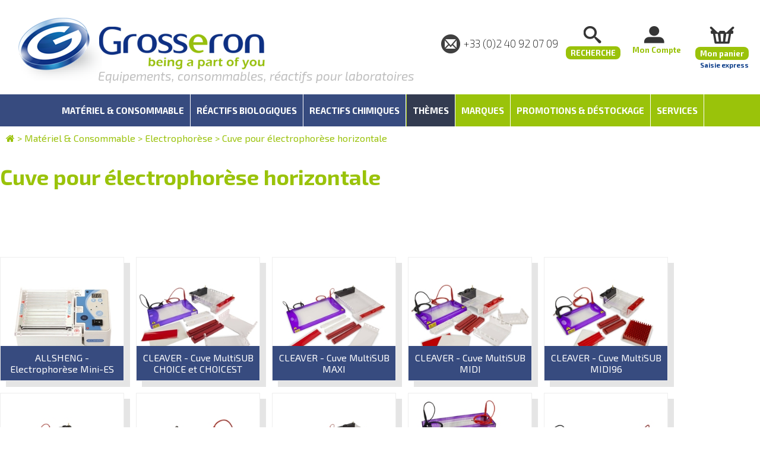

--- FILE ---
content_type: text/html; charset=utf-8
request_url: https://www.grosseron.com/cuve-pour-electrophorese-horizontale_48-239-1-558-1.html
body_size: 32807
content:


<!DOCTYPE html>
<html>
<head>
    <!-- Google Tag Manager -->
    <script>(function (w, d, s, l, i) {
            w[l] = w[l] || []; w[l].push({
                'gtm.start':
                    new Date().getTime(), event: 'gtm.js'
            }); var f = d.getElementsByTagName(s)[0],
                j = d.createElement(s), dl = l != 'dataLayer' ? '&l=' + l : ''; j.async = true; j.src =
                    'https://www.googletagmanager.com/gtm.js?id=' + i + dl; f.parentNode.insertBefore(j, f);
            })(window, document, 'script', 'dataLayer', 'GTM-NDRCJZG');</script>
    <!-- End Google Tag Manager -->
    <meta charset="UTF-8" /><meta name="viewport" content="width=device-width, initial-scale=1.0, maximum-scale=3.0, user-scalable=yes" /><meta name="HandheldFriendly" content="true" /><link rel="SHORTCUT ICON" href="favicon.ico" />
        <link href="JQuery/jquery.bxslider.css?v=2025.03.13.0001" rel="stylesheet" />
        <link href="JQuery/css/smoothness/jquery-ui-1.9.0.custom.css?v=2025.03.13.0001" rel="stylesheet" type="text/css" />
        <link href="JQuery/jquery.fancybox.css?v=2025.03.13.0001" rel="stylesheet" type="text/css" />
        <link href="JQuery/css/font-awesome.css?v=2025.03.13.0001" rel="stylesheet" />

        <link href="App_Themes/master.css?v=2025.03.13.0001" rel="stylesheet" type="text/css" />
        <link href="App_Themes/menu.css?v=2025.03.13.0001" rel="stylesheet" />
        <link href="App_Themes/recherche.css?v=2025.03.13.0001" rel="stylesheet" />
        <link href="App_Themes/identification.css?v=2025.03.13.0001" rel="stylesheet" />
        <link href="App_Themes/print.css?v=2025.03.13.0001" rel="stylesheet" media="print" />

        <script>
            //menu déroulant
            var activerMenuDeroulant = true;
        </script>
        <script src="JQuery/jquery-1.8.2.min.js"></script>
        <script src="JQuery/jquery-ui-1.12.1.min.js"></script>
        <script src="JQuery/jquery.bxslider.js"></script>
        <script src="JQuery/jquery.blockUI.js"></script>
        <script src="JQuery/Recherche.js?v=2025.03.13.0001"></script>
        <script src="JQuery/Identification.js?v=2025.03.13.0001"></script>
        <script src="JQuery/menu.js?v=2025.03.13.0001"></script>
        <script src="JQuery/AjoutPanier.js?v=2025.03.13.0001"></script>
    <link href="https://fonts.googleapis.com/css?family=Exo+2:400,700,700italic,900,900italic,600,600italic,400italic,200,200italic" rel="stylesheet" type="text/css" /><link href="https://fonts.googleapis.com/css?family=PT+Sans:400,400italic,700,700italic" rel="stylesheet" type="text/css" /><link href="https://fonts.googleapis.com/css?family=Oswald" rel="stylesheet" type="text/css" />

    <script src="https://use.fontawesome.com/979ab2ec4b.js"></script>

    
    <meta id="ctl00_meta_description" name="description" content="Cuve pour électrophorèse horizontale"></meta>
    <script src="JQuery/vignettesGamme.js?v=1"></script>
    <link href="App_Themes/textesComplentaires.css?v=2025.03.13.0001" rel="stylesheet" />
    <script type="application/ld+json">{
  "itemListElement": [
    {
      "position": 1,
      "name": "Catalogue",
      "item": "/catalogue.aspx",
      "@type": "ListItem"
    },
    {
      "position": 2,
      "name": "Matériel & Consommable",
      "item": "https://www.grosseron.com/materiel-consommable_48.html",
      "@type": "ListItem"
    },
    {
      "position": 3,
      "name": "Electrophorèse",
      "item": "https://www.grosseron.com/electrophorese_48-239-1.html",
      "@type": "ListItem"
    },
    {
      "position": 4,
      "name": "Cuve pour électrophorèse horizontale",
      "item": "https://www.grosseron.com/cuve-pour-electrophorese-horizontale_48-239-1-558-1.html",
      "@type": "ListItem"
    }
  ],
  "@context": "https://schema.org",
  "@type": "BreadcrumbList"
}</script>

    

    <!-- DataLayer Google Tag Manager -->
    <script>
        window.dataLayer = window.dataLayer || [];
        
    </script>
<title>
	Cuve pour électrophorèse horizontale [Electrophorèse]
</title></head>
<body>
    
        <!-- Google Tag Manager (noscript) -->
        <noscript><iframe src="https://www.googletagmanager.com/ns.html?id=GTM-NDRCJZG"
        height="0" width="0" style="display:none;visibility:hidden"></iframe></noscript>
        <!-- End Google Tag Manager (noscript) -->
        
    <script type="text/javascript" src="https://cdn.sirdata.eu/youtube-iframe.js"></script>

    <form name="aspnetForm" method="post" action="/cuve-pour-electrophorese-horizontale_48-239-1-558-1.html" id="aspnetForm">
<div>
<input type="hidden" name="__EVENTTARGET" id="__EVENTTARGET" value="" />
<input type="hidden" name="__EVENTARGUMENT" id="__EVENTARGUMENT" value="" />
<input type="hidden" name="__VIEWSTATE" id="__VIEWSTATE" value="/wEPDwULLTE1NTI3OTE0NTJkGAEFHl9fQ29udHJvbHNSZXF1aXJlUG9zdEJhY2tLZXlfXxYCBSFjdGwwMCR6b25lUmVjaGVyY2hlMSRJbWFnZUJ1dHRvbjEFFmN0bDAwJENoZWNrQm94U291dmVuaXIkJio7EArB9zeoGNheGgWruwQQljHhyenP/zz6R+xAWA==" />
</div>

<script type="text/javascript">
//<![CDATA[
var theForm = document.forms['aspnetForm'];
if (!theForm) {
    theForm = document.aspnetForm;
}
function __doPostBack(eventTarget, eventArgument) {
    if (!theForm.onsubmit || (theForm.onsubmit() != false)) {
        theForm.__EVENTTARGET.value = eventTarget;
        theForm.__EVENTARGUMENT.value = eventArgument;
        theForm.submit();
    }
}
//]]>
</script>


<script src="/WebResource.axd?d=DG46pFMg-rMV6xr-AxmsPDdyUe9IPIBJTpSlvj93AKYDvImM6CSWdswCawGhQh2A5G6aAH1Ir4VeRCQLIRiMw-_fSiwRlx9FPOZg2UMMHzw1&amp;t=638901608248157332" type="text/javascript"></script>


<script src="/ScriptResource.axd?d=-YgQEc5hwlsa3Xyn3ckSw3YEozmPWm9MYE4Fo95tOb-yRrXHBGlFjkX7ZqHB38hGIwuAoHW1r_aYxgRqY9ZaowbUKku58XeX-24t-b-T0BUfCsYl-5hIxTFrqPIXWbFVZN1-rzrx0OibNdd-_AmmVsCUUo93HgDVp3R6ZwcJhOc1&amp;t=5c0e0825" type="text/javascript"></script>
<script src="/ScriptResource.axd?d=7tof9dvzLSF9xLPH06J956tNJ6CZXQANNb0_YxidF-J-ZPH6yAikIJkGUiqU9ZHH90Nt32WwXk8z7qST70UC-VKqTvUFMbnZfmENRsYHpiKcrOXZOZ2k7S8Ll49-accIJLHrkP0-mg4dQVhPCjZpepufS5o4T4u3iJADF4-r_a1VPVRll72-nY6c-Zkrk6nS0&amp;t=5c0e0825" type="text/javascript"></script>
<div>

	<input type="hidden" name="__VIEWSTATEGENERATOR" id="__VIEWSTATEGENERATOR" value="841C5E74" />
	<input type="hidden" name="__EVENTVALIDATION" id="__EVENTVALIDATION" value="/wEdAAlSwqnn6H1E3idaOdypvxyYBHe4NSazJxHVxXzuIF0o4cbQjv01VLMs8gQdcnMl3wCUQ+17ceaPpKAcxCIP7COQ4u/xGCPGqK3d++/uC7c+D4SOzTNMJNzylPw9zyLcS4owAXvZT6U41/eh4UkFlDgwYjUpPaLRAVRbSXLsMRApH59UXI7RwI+ukRHnd+AlDZ4UbFMttXzVIngJKIqw4/L/0Ig1XXfhZBoF3/R1QDImWA==" />
</div>
        <script type="text/javascript">
//<![CDATA[
Sys.WebForms.PageRequestManager._initialize('ctl00$sm', 'aspnetForm', ['tctl00$ctl13',''], [], [], 90, 'ctl00');
//]]>
</script>

        <header id="bandeau">
            <div>
                <div id="logo">
                    <div id="toggleMenu"><i class="fa fa-bars" aria-hidden="true"></i></div>
                    <a href="/" title="Accueil">
                        <img src="images/logo.png" class="logoGrand" />
                        <img src="images/logoG.png" class="logoPetit" />
                    </a>
                    
                        <span id="ctl00_titreH1_leH1" class="titreBandeau">Equipements, consommables, réactifs pour laboratoires</span>
                    
                </div>
                <div id="espaceEtPanier">
                    <div id="tel" itemprop="telephone">
                        
+33 (0)2 40 92 07 09
                        <a href="/contact.aspx" id="lienContact"></a>
                    </div>
                    <div class="pictoBandeau" id="loupe">
                        <span id="ctl00_Label2" class="montantArticle">Recherche</span>
                    </div>
                    <div id="ctl00_pictoUser" class="pictoBandeau user">
                        <span id="ctl00_nomClient" class="nomClient">Mon Compte</span>
                    </div>
                    <a href="panier.aspx" class="pictoBandeau panier">
                        <span id="ctl00_LabelNombreArticles" class="nombreArticle" style="display:none;"></span>
                        <span id="ctl00_LabelMontantPanier" class="montantArticle">Mon panier</span>
                        <div title="Saisie express" class="saisieExpress">Saisie express</div>
                    </a>
                </div>
            </div>


            <div class="stop"></div>
        </header>
        
<div id="spacerSticky"></div>
<nav id="menu">
    
    
    

    <div class="ligne1">
        <div class="fondBleu"></div>
        <div class="fondVert"></div>
        <ul class="menuCatalogue">
            
                
                    <li>
                        <a title="Matériel &amp; Consommable" data-type="catalogue" data-sectionid="48" href="https://www.grosseron.com/materiel-consommable_48.html"><span>Matériel & Consommable</span></a>
                    </li>
                
                    <li>
                        <a title="Réactifs biologiques" data-type="catalogue" data-sectionid="51" href="https://www.grosseron.com/reactifs-biologiques_51.html"><span>Réactifs biologiques</span></a>
                    </li>
                
                    <li>
                        <a title="Reactifs chimiques" data-type="catalogue" data-sectionid="49" href="https://www.grosseron.com/reactifs-chimiques_49.html"><span>Reactifs chimiques</span></a>
                    </li>
                
                
        </ul>
        <ul class="menuPromo">
            <li class="themes">
                <a title="thèmes">Thèmes</a>
                
                        <ul class="menuMetiers">
                    
                        <li>
                            <a title="Armoire de sécurité" data-type="metiers" data-sectionid="113" href="https://www.grosseron.com/armoire-de-securite_113.html"><span>Armoire de sécurité</span></a>
                        </li>
                    
                        <li>
                            <a title="Biologie moléculaire" data-type="metiers" data-sectionid="86" href="https://www.grosseron.com/biologie-moleculaire_86.html"><span>Biologie moléculaire</span></a>
                        </li>
                    
                        <li>
                            <a title="BLD Pharm" data-type="metiers" data-sectionid="125" href="https://www.grosseron.com/bld-pharm_125.html"><span>BLD Pharm</span></a>
                        </li>
                    
                        <li>
                            <a title="Chromatographie" data-type="metiers" data-sectionid="119" href="https://www.grosseron.com/chromatographie_119.html"><span>Chromatographie</span></a>
                        </li>
                    
                        <li>
                            <a title="Culture cellulaire" data-type="metiers" data-sectionid="116" href="https://www.grosseron.com/culture-cellulaire_116.html"><span>Culture cellulaire</span></a>
                        </li>
                    
                        <li>
                            <a title="Equipements et consommables détectables" data-type="metiers" data-sectionid="83" href="https://www.grosseron.com/detectable_83.html"><span>Détectable</span></a>
                        </li>
                    
                        <li>
                            <a title="La gamme Grosseron Collection" data-type="metiers" data-sectionid="120" href="https://www.grosseron.com/grosseron-collection_120.html"><span>Grosseron Collection</span></a>
                        </li>
                    
                        <li>
                            <a title="HACCP" data-type="metiers" data-sectionid="56" href="https://www.grosseron.com/haccp_56.html"><span>HACCP</span></a>
                        </li>
                    
                        <li>
                            <a title="Hygiène Sécurité" data-type="metiers" data-sectionid="53" href="https://www.grosseron.com/hygiene-securite_53.html"><span>Hygiène Sécurité</span></a>
                        </li>
                    
                        <li>
                            <a title="Mobilier" data-type="metiers" data-sectionid="100" href="https://www.grosseron.com/mobilier_100.html"><span>Mobilier</span></a>
                        </li>
                    
                        <li>
                            <a title="Nettoyage" data-type="metiers" data-sectionid="107" href="https://www.grosseron.com/nettoyage_107.html"><span>Nettoyage</span></a>
                        </li>
                    
                        <li>
                            <a title="Prélèvement" data-type="metiers" data-sectionid="65" href="https://www.grosseron.com/prelevement_65.html"><span>Prélèvement</span></a>
                        </li>
                    
                        <li>
                            <a title="Réactifs Biologie Moléculaire &amp; culture cellulaire" data-type="metiers" data-sectionid="117" href="https://www.grosseron.com/reactifs-biomol-cult-cell_117.html"><span>Réactifs Bio.Mol. & Cult. cell.</span></a>
                        </li>
                    
                        <li>
                            <a title="Notre gamme rose THINK PINK EUROPE" data-type="metiers" data-sectionid="123" href="https://www.grosseron.com/think-pink-europe_123.html"><span>THINK PINK EUROPE</span></a>
                        </li>
                    
                        </ul>
                    
            </li>
            <li class="marques">
                <a title="marques"><span>Marques</span></a>
                <ul class="menumarques">
                    <li><a href="marques.aspx" title="Nos principales marques">Nos principales marques</a></li>
                </ul>
            </li>
            <li class="promnouv">
                <a title="Promotions et Déstockage"><span>Promotions & Déstockage</span></a>
                <ul class="menupromnouv">
                    <li><a href="/nos-promotions" title="promotions">Promotions</a></li>
                    
                        
                            <li>
                                <a title="Découvrez nos gammes en DESTOCKAGE" data-type="scatalogue" data-sectionid="69" href="https://www.grosseron.com/destockage_69.html"><span> DESTOCKAGE</span></a></li>
                        
                        
                </ul>
            </li>
            <li class="services">
                <a title="services">
                    <span>Services</span>
                </a>
                
<ul class="menuservices">
    <li><a href="/le-service-commercial-client" title="Le service commercial/client">Le service commercial/client</a></li>
    <li><a href="/service-export" title="Le service export">Le service export</a></li>
    <li><a href="/service-sav-metrologie" title="Le service SAV Metrologie">Le service SAV Metrologie</a></li>
    <li><a href="/service-loa-grosseron-financement" title="Service LOA Grosseron Financement">Service LOA Grosseron Financement</a></li>
    <li><a href="https://docs.isample.fr/" target="_blank" title="Certificats iSample">Certificats iSample</a></li>
</ul>
            </li>
            <li class="liRecherche">
                <i class="fa fa-search" aria-hidden="true"></i>
            </li>
            <li class="liPanier">
                <a href="panier.aspx">
                    <span id="labelNombreArticlesMenu" class="nombreArticle" />
                </a>
            </li>
        </ul>
    </div>
</nav>
<div id="fondGris"></div>

        <input name="ctl00$gpar" type="hidden" id="ctl00_gpar" class="gpar" />

        <div id="contenu">
            
    <div id="ctl00_contenu_Panel_chemin" class="Panel_chemin">
	
    <a title="Catalogue" class="HyperLink_chemin" href="catalogue.aspx"><i class='fa fa-home' aria-hidden='true'></i></a><span> > </span><a title="Matériel &amp; Consommable" class="HyperLink_chemin" href="https://www.grosseron.com/materiel-consommable_48.html">Matériel & Consommable</a><span> > </span><a title="Electrophorèse" class="HyperLink_chemin" href="https://www.grosseron.com/electrophorese_48-239-1.html">Electrophorèse</a><span> > </span><a title="Cuve pour électrophorèse horizontale" class="HyperLink_chemin" href="https://www.grosseron.com/cuve-pour-electrophorese-horizontale_48-239-1-558-1.html">Cuve pour électrophorèse horizontale</a>
</div>
    <h1>
        Cuve pour électrophorèse horizontale</h1>
    <div class="contenu contenuAvant">
        
        
    </div>
    <div class="stop"></div>
    <div id="filtreLettres"></div>
    <ul class="listeGammes">
        
                <li class="vGamme" data-lettre="A">
                    <a href="https://www.grosseron.com/allsheng-electrophorese-mini-es_48-239-1-558-1-19030.html" id="ctl00_contenu_Repeater_gauche_ctl00_Hyperlink1" title="Electrophorèse Mini-ES ALLSHENG ">
                        <img id="ctl00_contenu_Repeater_gauche_ctl00_Image1" title="ALLSHENG - Electrophorèse Mini-ES" src="Assets/Client/images/GROSSERON/vignettes/E222201.jpg" />
                        <div class="titreVignette">
                            ALLSHENG - Electrophorèse Mini-ES
                        </div>
                        
                    </a>
                    
                </li>
            
                <li class="vGamme" data-lettre="C">
                    <a href="https://www.grosseron.com/cleaver-cuve-multisub-choice-et-choicest_48-239-1-558-1-19244.html" id="ctl00_contenu_Repeater_gauche_ctl01_Hyperlink1" title="Cuve MultiSUB CHOICE et CHOICEST CLEAVER">
                        <img id="ctl00_contenu_Repeater_gauche_ctl01_Image1" title="CLEAVER - Cuve MultiSUB CHOICE et CHOICEST" src="Assets/Client/images/GROSSERON/vignettes/C020139.jpg" />
                        <div class="titreVignette">
                            CLEAVER - Cuve MultiSUB CHOICE et CHOICEST
                        </div>
                        
                    </a>
                    
                </li>
            
                <li class="vGamme" data-lettre="C">
                    <a href="https://www.grosseron.com/cleaver-cuve-multisub-maxi_48-239-1-558-1-19243.html" id="ctl00_contenu_Repeater_gauche_ctl02_Hyperlink1" title="Cuve MultiSUB MAXI CLEAVER">
                        <img id="ctl00_contenu_Repeater_gauche_ctl02_Image1" title="CLEAVER - Cuve MultiSUB MAXI" src="Assets/Client/images/GROSSERON/vignettes/C020141.JPG" />
                        <div class="titreVignette">
                            CLEAVER - Cuve MultiSUB MAXI
                        </div>
                        
                    </a>
                    
                </li>
            
                <li class="vGamme" data-lettre="C">
                    <a href="https://www.grosseron.com/cleaver-cuve-multisub-midi_48-239-1-558-1-19051.html" id="ctl00_contenu_Repeater_gauche_ctl03_Hyperlink1" title="Cuve MultiSUB MIDI CLEAVER ">
                        <img id="ctl00_contenu_Repeater_gauche_ctl03_Image1" title="CLEAVER - Cuve MultiSUB MIDI" src="Assets/Client/images/GROSSERON/vignettes/C020146.jpg" />
                        <div class="titreVignette">
                            CLEAVER - Cuve MultiSUB MIDI
                        </div>
                        
                    </a>
                    
                </li>
            
                <li class="vGamme" data-lettre="C">
                    <a href="https://www.grosseron.com/cleaver-cuve-multisub-midi96_48-239-1-558-1-19240.html" id="ctl00_contenu_Repeater_gauche_ctl04_Hyperlink1" title="Cuve MultiSUB MIDI96 CLEAVER">
                        <img id="ctl00_contenu_Repeater_gauche_ctl04_Image1" title="CLEAVER - Cuve MultiSUB MIDI96" src="Assets/Client/images/GROSSERON/vignettes/C020148.jpg" />
                        <div class="titreVignette">
                            CLEAVER - Cuve MultiSUB MIDI96
                        </div>
                        
                    </a>
                    
                </li>
            
                <li class="vGamme" data-lettre="C">
                    <a href="https://www.grosseron.com/cleaver-cuve-multisub-mini_48-239-1-558-1-19052.html" id="ctl00_contenu_Repeater_gauche_ctl05_Hyperlink1" title="Cuve MultiSUB MINI CLEAVER">
                        <img id="ctl00_contenu_Repeater_gauche_ctl05_Image1" title="CLEAVER - Cuve MultiSUB MINI" src="Assets/Client/images/GROSSERON/vignettes/C020158.jpg" />
                        <div class="titreVignette">
                            CLEAVER - Cuve MultiSUB MINI
                        </div>
                        
                    </a>
                    
                </li>
            
        
                <li class="vGamme" data-lettre="C">
                    <a href="https://www.grosseron.com/cleaver-cuve-multisub-minirapide_48-239-1-558-1-19241.html" id="ctl00_contenu_Repeater_droite_ctl00_Hyperlink1" title="Cuve MultiSUB miniRAPIDE CLEAVER ">
                        <img id="ctl00_contenu_Repeater_droite_ctl00_Image1" title="CLEAVER - Cuve MultiSUB miniRAPIDE" src="Assets/Client/images/GROSSERON/vignettes/C020136.jpg" />
                        <div class="titreVignette">
                            CLEAVER - Cuve MultiSUB miniRAPIDE
                        </div>
                        
                    </a>
                    
                </li>
            
                <li class="vGamme" data-lettre="C">
                    <a href="https://www.grosseron.com/cleaver-cuve-multisub-screen_48-239-1-558-1-19242.html" id="ctl00_contenu_Repeater_droite_ctl01_Hyperlink1" title="Cuve MultiSUB SCREEN CLEAVER">
                        <img id="ctl00_contenu_Repeater_droite_ctl01_Image1" title="CLEAVER - Cuve MultiSUB SCREEN" src="Assets/Client/images/GROSSERON/vignettes/C020141.jpg" />
                        <div class="titreVignette">
                            CLEAVER - Cuve MultiSUB SCREEN
                        </div>
                        
                    </a>
                    
                </li>
            
                <li class="vGamme" data-lettre="C">
                    <a href="https://www.grosseron.com/cleaver-cuve-multisub-4_48-239-1-558-1-19228.html" id="ctl00_contenu_Repeater_droite_ctl02_Hyperlink1" title="Cuve MultiSUB-4 CLEAVER">
                        <img id="ctl00_contenu_Repeater_droite_ctl02_Image1" title="CLEAVER - Cuve MultiSUB-4" src="Assets/Client/images/GROSSERON/vignettes/C020163.jpg" />
                        <div class="titreVignette">
                            CLEAVER - Cuve MultiSUB-4
                        </div>
                        
                    </a>
                    
                </li>
            
                <li class="vGamme" data-lettre="C">
                    <a href="https://www.grosseron.com/cleaver-electrophorese-sur-acetate-de-cellulose_48-239-1-558-1-19227.html" id="ctl00_contenu_Repeater_droite_ctl03_Hyperlink1" title="Electrophorèse sur acétate de cellulose CLEAVER ">
                        <img id="ctl00_contenu_Repeater_droite_ctl03_Image1" title="CLEAVER - Electrophorèse sur acétate de cellulose" src="Assets/Client/images/GROSSERON/vignettes/C020176.jpg" />
                        <div class="titreVignette">
                            CLEAVER - Electrophorèse sur acétate de cellulose
                        </div>
                        
                    </a>
                    
                </li>
            
                <li class="vGamme" data-lettre="C">
                    <a href="https://www.grosseron.com/cleaver-kit-d-electrophorese-horizontale-pour-etudiant_48-239-1-558-1-19226.html" id="ctl00_contenu_Repeater_droite_ctl04_Hyperlink1" title="Kit d&#39;électrophorèse horizontale pour étudiant CLEAVER">
                        <img id="ctl00_contenu_Repeater_droite_ctl04_Image1" title="CLEAVER - Kit d&#39;électrophorèse horizontale pour étudiant" src="Assets/Client/images/GROSSERON/vignettes/C020135.jpg" />
                        <div class="titreVignette">
                            CLEAVER - Kit d'électrophorèse horizontale pour étudiant
                        </div>
                        
                    </a>
                    
                </li>
            
                <li class="vGamme" data-lettre="C">
                    <a href="https://www.grosseron.com/cleaver-package-pour-electrophorese-horizontale_48-239-1-558-1-19233.html" id="ctl00_contenu_Repeater_droite_ctl05_Hyperlink1" title="CLEAVER - Package pour électrophorèse horizontale">
                        <img id="ctl00_contenu_Repeater_droite_ctl05_Image1" title="CLEAVER - Package pour électrophorèse horizontale" src="Assets/Client/images/GROSSERON/vignettes/P020105.jpg" />
                        <div class="titreVignette">
                            CLEAVER - Package pour électrophorèse horizontale
                        </div>
                        
                    </a>
                    
                </li>
            
    </ul>
    <div class="contenu contenuApres">
        
        
    </div>
    <div class="stop"></div>

        </div>
        
        <footer id="pied">
            <div>
                <div id="newsletter">
                    <iframe src="specifique_GROSSERON/NewsletterFrame.aspx" id="ctl00_iframe_newsletter" scrolling="no"></iframe>
                </div>
                <nav>
                    

<a href="/a-propos-de-grosseron">À propos de Grosseron</a>
<a href="/le-service-commercial-client">Le service commercial/client</a>
<a href="/service-export">Le service export</a>
<a href="/service-sav-metrologie" target="_blank">Le service SAV Metrologie</a>
<a href="/telechargements">Téléchargements</a>
<a href="/nos-principales-marques">Nos principales marques</a>
<a href="/demarche-verte">Démarche verte</a>
<a href="/notre-engagement-qualite">Notre engagement qualité</a>

<a href="/mentions-legales">Mentions légales</a>
<a href="/contact.aspx">Nous contacter</a>
<a href="/solutions-e-commerce">Solutions e-commerce</a>
<a href="/paiement-securise">Paiement sécurisé</a>
<a href="https://www.grosseron.com/Produits/ContenuWeb/Pages/CGV GROSSERON.pdf" id="ctl00_menuPied1_lienCGV" target="_blank">CGV</a>

<a href="/recrutement">Recrutement</a>
<a class="OpenConsentPanel" href="#">Gérer les cookies</a>
                </nav>
                <div class="stop"></div>
            </div>
        </footer>
        <footer id="sousPied">
            

<div>
    <div id="adresse" itemprop="address" itemscope itemtype="https://schema.org/PostalAddress">
        GROSSERON - ZAC Hauts de Couëron III - Secteur 4 - 4 rue des entrepreneurs - 44220 COUERON<br />
        Tél : (33) 02 40 92 07 09<br />
        SAS au Capital de 3 817 650 Euros - RCS Nantes 538 755 513 - Siret 538 755 513 00024 - NAF 4669B - TVA FR 74 538 755 513 
    </div>
    <div id="reseaux">
        Nous suivre<br />
        <a href="https://www.linkedin.com/company/grosseron-sas" class="pictoReseau" id="linkedin"></a>
        <a href="https://www.facebook.com/grosseron/" class="pictoReseau" id="facebook"></a>
        <a href="https://www.youtube.com/user/grosseron" class="pictoReseau" id="youtube"></a>
        <a href="http://blog.grosseron.com/" class="pictoReseau" id="blog"></a>
    </div>
</div>

        </footer>
        <div id="zoneRecherche">
            <div id="bandeauRecherche">
                <div class="inviteRecherche">Saisissez votre recherche, les résultats s’afficheront au fur et à mesure de la saisie</div>
                <div onkeypress="javascript:return WebForm_FireDefaultButton(event, &#39;ctl00_zoneRecherche1_ImageButton1&#39;)">
	
    <input name="ctl00$zoneRecherche1$rechercheGenerale" type="text" id="ctl00_zoneRecherche1_rechercheGenerale" class="inputRecherche" />
    <input type="image" name="ctl00$zoneRecherche1$ImageButton1" id="ctl00_zoneRecherche1_ImageButton1" class="boutonRecherche" src="images/loupe.png" onclick="Attendre();" />
    <a onclick="Attendre();" id="ctl00_zoneRecherche1_LinkButton1" class="loupeRecherche" href="javascript:__doPostBack(&#39;ctl00$zoneRecherche1$LinkButton1&#39;,&#39;&#39;)"><i class='fa fa-search' aria-hidden='true'></i></a>

</div>

                <div id="fermerRecherche"></div>
            </div>
        </div>
        <div id="zoneIdentification">
            <div id="bandeauIdentification">
                <div>Espace client</div>
                <div id="ctl00_ctl12" style="display:none;">
	
                        <img src="images/loadingBleu.gif" style="margin-top: 10px;" />
                    
</div>
                <div id="ctl00_ctl13">
	
                        <div id="ctl00_formLogin" class="formLogin" onkeypress="javascript:return WebForm_FireDefaultButton(event, &#39;ctl00_Button1&#39;)">
		
                            <div class="titre">
                                Je suis client, j'ai mes identifiants web
                            </div>
                            <label for="ctl00_login" class="libelle">Identifiant</label><input name="ctl00$login" type="text" id="ctl00_login" />
                            <br />
                            <label for="ctl00_password" class="libelle">Mot de passe</label><input name="ctl00$password" type="password" id="ctl00_password" />
                            <div id="remember">
                                <span class="CheckBoxId"><input id="ctl00_CheckBoxSouvenir" type="checkbox" name="ctl00$CheckBoxSouvenir" checked="checked" /><label for="ctl00_CheckBoxSouvenir">Rester connecté</label></span>
                                <div id="mdpOubli">
                                    <a id="ctl00_HyperLinkMdpOublie" href="MDPOublie.aspx">Mot de passe oublié ?</a>
                                </div>
                            </div>
                            <div id="ok">
                                <input type="submit" name="ctl00$Button1" value="Connexion" id="ctl00_Button1" class="bOk" />
                            </div>
                            <span id="ctl00_login_Label" class="erreur"></span>
                        
	</div>
                        <div id="ctl00_formDemande" class="formDemande">
		
                            <div class="titre">
                                Je suis client, je veux recevoir<br>
                                mes identifiants web
                            </div>
                            <div id="okD">
                                <div id="ctl00_changerMDP_TDMilieu" class="contenantBouton">
			<a class="bouton" onClick="" href="contact.aspx?selected=2">Ouvrir mon espace client</a>
		</div>

                            </div>
                            <span id="ctl00_Label1" class="erreur"></span>
                        
	</div>
                        
                    
</div>
                <div id="fermerIdentification"></div>
            </div>
        </div>
        <div id="animCaddie">
            <img src="/images/panier.png" alt="*" />
            <img id="animCaddieLoader" src="/images/animCaddieLoader.gif" alt="*" />
        </div>
    

<script type="text/javascript">
//<![CDATA[
Sys.Application.add_init(function() {
    $create(Sys.UI._UpdateProgress, {"associatedUpdatePanelId":null,"displayAfter":500,"dynamicLayout":true}, null, null, $get("ctl00_ctl12"));
});
//]]>
</script>
</form>
    
    <script type="text/javascript" src="https://www.googleadservices.com/pagead/conversion.js"></script>
    <noscript>
        <div style="display: inline;">
            <img height="1" width="1" style="border-style: none;" alt="" src="https://www.googleadservices.com/pagead/conversion/1070764408/?label=V-x6CMzVtQIQ-KLK_gM&amp;guid=ON&amp;script=0" />
        </div>
    </noscript>
    
    
    

    
</body>
</html>


--- FILE ---
content_type: text/css
request_url: https://www.grosseron.com/App_Themes/master.css?v=2025.03.13.0001
body_size: 25778
content:
/*exo 2 200 400 600 700 900*/
body {
    background-color: #FFF;
    font-family: 'Exo 2', sans-serif;
    margin: 0;
}

a {
    color: #10418b;
}

    a:hover {
        color: #9ac20a;
    }

h1 {
    color: #9ac30a;
    font-weight: bold;
    font-size: 36px;
}

/*#endregion */

.stop {
    clear: both;
}

/*#region PUB */

.fermer {
    position: absolute;
    top: -18px;
    right: -18px;
    width: 36px;
    height: 36px;
    cursor: pointer;
    z-index: 8040;
    background-image: url(../JQuery/fancybox_sprite.png);
}

#pub {
    position: relative;
}


/*#endregion */

/*#region BANDEAU */
#toggleMenu {
    display: none;
}

#bandeau {
    position: relative;
}

    #bandeau > div {
        max-width: 1484px;
        /*min-width: 980px;*/
        margin: auto;
        position: relative;
        text-align: left;
    }

    #bandeau #logo {
        float: left;
    }

        #bandeau #logo a {
            margin: 30px 10px 0 55px;
            vertical-align: middle;
            display: inline-block;
        }

.logoPetit {
    display: none;
}

#bandeau .titreBandeau {
    position: absolute;
    top: 112px;
    left: 195px;
    display: block;
    vertical-align: middle;
    font-size: 21px;
    font-weight: normal;
    font-style: italic;
    color: #bfbfbf;
    /* width: 310px; */
    text-align: left;
}

#bandeau #espaceEtPanier {
    vertical-align: middle;
    display: inline-block;
    margin-top: 26px;
    text-align: right;
    float: right;
    margin-right: 55px;
}



#bandeau .pictoBandeau {
    display: inline-block;
    vertical-align: middle;
    margin: 0 28px 0 54px;
    cursor: pointer;
    background-repeat: no-repeat;
}

#tel {
    font-weight: 100;
    font-size: 24px;
    line-height: 35px;
    vertical-align: middle;
    display: inline-block;
    background-image: url(../images/contact.png);
    background-position: left center;
    background-repeat: no-repeat;
    padding-left: 55px;
    margin-top: 30px;
    position: relative;
}

#lienContact {
    display: block;
    position: absolute;
    left: 0;
    top: 0;
    width: 55px;
    height: 100%;
}

#google_translate_element {
    line-height: 15px;
    font-size: 12px;
    text-align: right;
    margin-top: 10px;
}

#loupe {
    width: 32px;
    height: 29px;
    position: relative;
    background-image: url(../images/loupe.png);
    z-index: 10;
}

    #loupe .montantArticle {
        text-transform: uppercase;
        bottom: -27px;
    }

.user {
    width: 41px;
    height: 29px;
    background-image: url(../images/user.png);
    position: relative;
}

    .user.logged {
        background-image: url(../images/userIn.png);
    }

    .user .nomClient {
        width: 158px;
        color: #9ac20a;
        border-radius: 3px;
        -moz-box-sizing: border-box;
        -webkit-box-sizing: border-box;
        box-sizing: border-box;
        font-size: 14px;
        line-height: 14px;
        padding: 3px 5px;
        text-align: center;
        position: absolute;
        top: 30px;
        left: 50%;
        margin: auto;
        margin-left: -77px;
        font-weight: bold;
    }

.panier {
    width: 42px;
    height: 35px;
    background-image: url(../images/panier.png);
    background-position: left center;
    background-repeat: no-repeat;
    text-align: left;
    padding-left: 37px;
    -moz-box-sizing: border-box;
    -webkit-box-sizing: border-box;
    box-sizing: border-box;
    font-size: 22px;
    line-height: 35px;
    text-decoration: none;
    color: black;
    position: relative;
}

    .panier .nombreArticle {
        min-width: 32px;
        background-color: #9ac20a;
        border-radius: 50%;
        -moz-box-sizing: border-box;
        -webkit-box-sizing: border-box;
        box-sizing: border-box;
        color: #10418b;
        font-size: 24px;
        line-height: 32px;
        text-align: center;
        position: absolute;
        top: -16px;
        right: -15px;
        font-weight: bold;
    }

.pictoBandeau .montantArticle {
    min-width: 90px;
    background-color: #9ac20a;
    border-radius: 8px;
    -moz-box-sizing: border-box;
    -webkit-box-sizing: border-box;
    box-sizing: border-box;
    color: #fff;
    font-size: 13px;
    line-height: 14px;
    padding: 4px 8px;
    text-align: center;
    position: absolute;
    bottom: -25px;
    left: 50%;
    margin: auto;
    margin-left: -45px;
    font-weight: bold;
}

.panier .saisieExpress {
    /* width: 100%; */
    text-align: center;
    position: absolute;
    bottom: -51px;
    left: -16px;
    font-size: 11px;
    white-space: nowrap;
    font-weight: bold;
    color: #10418b;
}

.leH2 {
    display: block;
    margin: 20px 0;
    vertical-align: middle;
    font-size: 24px;
    color: #10418b;
    text-align: center;
    font-weight: normal;
}


/*#endregion */

/*#region FOCUS */

#gammesReferencement {
    background-color: white;
    font-family: 'PT Sans', sans-serif;
    border-top: solid 0.1em #f0f0f0;
}

    #gammesReferencement > div {
        max-width: 1484px;
        /*min-width: 980px;*/
        margin: auto;
        position: relative;
        background-image: url(../images/focus.png);
        background-repeat: no-repeat;
        background-position: 0px 0px;
    }

    #gammesReferencement #contenuGammesReferencement {
        margin-left: 155px;
    }

        #gammesReferencement #contenuGammesReferencement ul {
            display: block;
            padding: 36px 0 20px 0px;
            list-style-type: none;
            box-shadow: 10px 10px 0px rgba(0,0,0,.1);
            margin: 0;
        }

            #gammesReferencement #contenuGammesReferencement ul li {
                display: inline-block;
                width: 385px;
                padding-left: 35px;
                margin-bottom: 5px;
                vertical-align: top;
            }

                #gammesReferencement #contenuGammesReferencement ul li a {
                    color: #9ac20a;
                    text-decoration: none;
                    font-size: 16px;
                }

                    #gammesReferencement #contenuGammesReferencement ul li a:before {
                        content: "- ";
                    }
/*#endregion */

/*#region PIED */
#pied {
    background-color: #d6d6d6;
    padding: 30px;
}

    #pied > div {
        max-width: 1484px;
        /*min-width: 980px;*/
        margin: auto;
        position: relative;
    }

    #pied #newsletter {
        float: right;
        margin-right: 48px;
    }

        #pied #newsletter iframe {
            border-width: 0;
            width: 424px;
            height: 250px;
        }
/*#endregion */

/*#region SOUS PIED */

#sousPied {
    background-color: #3d3d3d;
    color: #d6d6d6;
    border-bottom: 40px solid white;
    -moz-box-sizing: border-box;
    -webkit-box-sizing: border-box;
    box-sizing: border-box;
}

    #sousPied > div {
        max-width: 1484px;
        /*min-width: 980px;*/
        margin: auto;
        position: relative;
    }

    #sousPied #adresse {
        font-size: 12px;
        line-height: 17px;
        padding: 10px 50px;
    }

    #sousPied #reseaux {
        position: absolute;
        right: 0;
        top: 0;
        padding: 6px 120px 10px 5px;
        font-size: 18px;
    }

#pied nav {
    -moz-column-count: 3;
    -webkit-column-count: 3;
    column-count: 3;
    width: 900px;
    float: right;
    -moz-column-rule: 1px solid white;
    -webkit-column-rule: 1px solid white;
    column-rule: 1px solid white;
}

    #pied nav a {
        display: block;
        color: white;
        text-decoration: none;
        padding: 5px 0;
    }

.pictoReseau {
    display: inline-block;
    width: 20px;
    height: 20px;
    background-position: center center;
    background-repeat: no-repeat;
    margin: 10px 2px 0 0;
}

    .pictoReseau:hover {
        background-color: #666;
    }

#googlePlus {
    background-image: url(../images/googlePlus.png);
}

#twitter {
    background-image: url(../images/twitter.png);
}

#facebook {
    background-image: url(../images/facebook.png);
}

#youtube {
    background-image: url(../images/youtube.png);
}

#linkedin {
    background-image: url(../images/linkedin.png);
}

#blog {
    background-image: url(../images/blog.png);
}
/*#endregion */

/*#region bouton */

.contenantBouton {
    display: inline-block;
    margin: 3px;
}

    .contenantBouton a.bouton {
        display: inline-block;
        background-color: #9ac20b;
        border-radius: 5px;
        border-width: 0;
        color: white;
        cursor: pointer;
        padding: 10px 15px;
        font-family: 'Exo 2', sans-serif;
        font-size: 18px;
        font-weight: 600;
        text-decoration: none;
    }

    .contenantBouton.bouton2 a.bouton {
        display: inline-block;
        background-color: transparent !important;
        border-radius: 5px;
        border-width: 0;
        color: white;
        cursor: pointer;
        padding: 10px 15px;
        font-family: 'Exo 2', sans-serif;
        font-size: 18px;
        font-weight: 600;
        text-decoration: none;
        border: 1px solid #9ac20a;
    }

    .contenantBouton.bouton3 a.bouton {
        display: inline-block;
        background-color: white !important;
        border-radius: 5px;
        border-width: 0;
        color: #9ac20a;
        cursor: pointer;
        padding: 10px 15px;
        font-family: 'Exo 2', sans-serif;
        font-size: 18px;
        font-weight: 600;
        text-decoration: none;
        border: 1px solid #9ac20a;
        text-align: center;
    }

    .contenantBouton.icon a.bouton {
        display: inline-block;
        background-color: transparent !important;
        border-radius: 0px;
        border-width: 0;
        color: #9ac20a;
        cursor: pointer;
        padding: 2px 5px;
        font-family: 'Exo 2', sans-serif;
        font-size: 15px;
        font-weight: 600;
        text-decoration: none;
    }

/*#endregion */

/*#region contenu et chemin */
#contenu {
    max-width: 1484px;
    /*min-width: 980px;*/
    margin: auto;
    position: relative;
    text-align: left;
    min-height: 600px;
}

.Panel_chemin {
    color: #9ac20b;
    padding: 10px;
}

    .Panel_chemin a {
        color: #9ac20a;
        text-decoration: none;
        font-size: 16px;
    }

        .Panel_chemin a:hover {
            text-decoration: underline;
        }
/*#endregion */

/*#region listes */

.liste {
    -webkit-column-count: 4; /* Chrome, Safari, Opera */
    -moz-column-count: 4; /* Firefox */
    column-count: 4;
    list-style-type: none;
    margin: 15px 0 15px 0;
    padding: 0;
}

    .liste .element a {
        display: inline-block;
        background-image: url(../images/puceVerte.png);
        background-position: left center;
        background-repeat: no-repeat;
        padding: 0px 0 0px 15px;
        margin-left: 15px;
        color: #374b7f;
        text-decoration: none;
        -moz-transition: all ease .2s;
        -o-transition: all ease .2s;
        -webkit-transition: all ease .2s;
        transition: all ease .2s;
        font-size: 0.85em;
    }

        .liste .element a:hover {
            color: #9ac20a;
        }

    .liste .lettre span {
        display: inline-block;
        font-size: 18px;
        font-weight: bold;
        background-color: #cbe806;
        padding-top: 3px;
        margin-top: 10px;
        -moz-box-sizing: border-box;
        -webkit-box-sizing: border-box;
        box-sizing: border-box;
        height: 30px;
        width: 30px;
        text-align: center;
        border-radius: 50%;
    }

/*#endregion */

/*#region listes gammes */

.listeGammes {
    list-style-type: none;
    margin: 15px 0 15px 0;
    padding: 0;
}

    .listeGammes .vGamme {
        display: block;
        float: left;
        margin: 0px;
        padding: 0px;
    }

        .listeGammes .vGamme > a {
            display: block;
            position: relative;
            background-position: center center;
            background-size: contain;
            background-repeat: no-repeat;
            width: 207px;
            height: 207px;
            margin: 0 20px 20px 0;
            text-decoration: none;
            box-shadow: 10px 10px 0px rgba(0,0,0,.1);
            -moz-transition: all ease .2s;
            -o-transition: all ease .2s;
            -webkit-transition: all ease .2s;
            transition: all ease .2s;
            background-color: white;
            border: 1px solid #eee;
        }

            .listeGammes .vGamme > a > .logoMarque {
                display: block;
                position: relative;
                background-position: center center;
                background-size: contain;
                background-repeat: no-repeat;
                width: calc( 100% - 60px );
                height: calc( 100% - 60px );
                margin: 20px 30px 30px 30px;
                box-sizing: border-box;
            }

            .listeGammes .vGamme > a > .etiquettePromo {
                height: 29px;
                width: 94px;
                background-image: url(../images/promo.png);
                position: absolute;
                top: 10%;
                left: 0px;
            }

            .listeGammes .vGamme > a:hover {
                -moz-transform: scale(1.02);
                -ms-transform: scale(1.02);
                -o-transform: scale(1.02);
                -webkit-transform: scale(1.02);
                transform: scale(1.02);
            }

        .listeGammes .vGamme .titreVignette {
            width: 100%;
            -moz-box-sizing: border-box;
            -webkit-box-sizing: border-box;
            box-sizing: border-box;
            padding: 10px;
            text-align: center;
            color: #fff;
            font-size: 16px;
            font-weight: normal;
            background-color: #374b7f;
            text-decoration: none;
            position: absolute;
            bottom: 0;
        }

#filtreLettres {
    max-width: 990px;
    margin: 30px auto;
    text-align: center;
    padding: 10px 70px 0 70px;
    font-size: 20px;
    font-family: 'Oswald', sans-serif;
    color: #374b7f;
}

    #filtreLettres div {
        display: inline-block;
        text-transform: uppercase;
        padding: 2px 11px;
        cursor: pointer;
        margin: 0 0;
        transition: all ease .2s;
        border-radius: 50%;
    }

        #filtreLettres div:hover, #filtreLettres div.active {
            background-color: #9ac30a;
        }

/*#endregion */
/*#region blockUI recherche */

.blockMsg {
    border: 5px solid #9ac20a;
    border-color: #9ac20a !important;
    border-radius: 10px;
    color: #9ac20a !important;
    font-size: 30px;
    font-weight: bold;
    box-shadow: 10px 10px 0px rgba(0,0,0,.1) !important;
}

    .blockMsg .loading {
        margin: 15px 0;
    }

/*#endregion */
/* todo style des liens dans le blockui client*/

.messageErreur {
    color: #fd7304 !important;
    font-weight: bold;
    text-align: center;
}

.inputIdentification {
    font-size: 15px;
    border: 1px solid #ebedf0;
    padding: 10px 10px;
    background-color: white;
    border-radius: 5px;
    font-family: 'Exo 2', sans-serif;
    margin: 0 10px;
}

.dataFiltre {
    font-size: 15px;
    border: 1px solid #ebedf0;
    padding: 10px 10px;
    background-color: white;
    border-radius: 5px;
    font-family: 'Exo 2', sans-serif;
    margin: 0 10px;
}

a.BoutonOK {
    color: black;
    font-size: 1em;
}


@media screen and (min-width: 1024px) and (max-width: 1439px) {
    /*#region bandeau */
    .user .nomClient {
        width: 125px;
        margin-left: -61px;
        font-size: small;
    }

    #bandeau #logo a {
        margin: 30px 10px 0 30px;
        vertical-align: middle;
        display: inline-block;
    }

    #bandeau .pictoBandeau {
        margin: 0 28px 0 38px;
    }

    #bandeau .titreBandeau {
        left: 165px;
        top: 115px;
    }

    #tel {
        padding-left: 37px;
        font-size: 18px;
    }

    #bandeau #espaceEtPanier {
        float: right;
        margin-right: 15px;
    }
    /*#endregion */

    #pied nav {
        -moz-column-count: 2;
        -webkit-column-count: 2;
        column-count: 2;
        width: 450px;
        float: right;
        -moz-column-rule: 1px solid white;
        -webkit-column-rule: 1px solid white;
        column-rule: 1px solid white;
    }
}

@media screen and (min-width: 768px) and (max-width: 1023px) {



    #contenu {
        padding: 10px;
    }
    /*#region bandeau */
    #bandeau {
        text-align: center;
    }

        /*#bandeau #logo {
            float: none;
            margin: auto;
            text-align: center;
        }*/

        #bandeau #logo a {
            margin: 50px 0 0 10px;
            display: inline-block;
        }

            #bandeau #logo a img {
                max-width: 300px;
            }

        #bandeau .pictoBandeau {
            margin: 0 28px 0 38px;
        }

        #bandeau .titreBandeau {
            display: block;
            position: absolute;
            background-color: black;
            color: white;
            top: 0;
            left: 0;
            margin: 0;
            vertical-align: middle;
            font-size: 14px;
            font-weight: normal;
            font-style: italic;
            color: #bfbfbf;
            text-align: left;
            padding: 5px 10px;
            -moz-box-sizing: border-box;
            -webkit-box-sizing: border-box;
            box-sizing: border-box;
            width: 100%;
        }

    .user .nomClient {
        width: 125px;
        margin-left: -61px;
        font-size: small;
    }

    #tel {
        position: absolute;
        background-color: black;
        color: white;
        line-height: 27px;
        top: 0;
        right: 0;
        margin: 0;
        padding-left: 117px;
        padding-right: 10px;
        font-size: 14px;
        background-image: none;
    }

    #bandeau #loupe {
        display: none;
    }

    #lienContact {
        display: block;
        position: absolute;
        left: 0;
        top: 0;
        width: auto;
        height: 100%;
        text-decoration: none;
    }

        #lienContact::before {
            content: "Nous contacter";
            color: white;
            text-decoration: none;
        }

        #lienContact::after {
            content: "|";
            color: white;
            text-decoration: none;
            margin-left: 10px
        }

    #google_translate_element {
        display: none !important;
    }

    #bandeau #espaceEtPanier {
        display: block;
        float: right;
        text-align: center;
        margin: 55px 20px 40px 0;
        padding-top: 0;
    }
    /*#endregion */
    #diaporama {
        display: none;
    }

    #pied #newsletter {
        margin-right: 17px;
    }

    #pied nav {
        -moz-column-count: 1;
        -webkit-column-count: 1;
        column-count: 1;
        width: 230px;
        float: right;
        -moz-column-rule: 1px solid white;
        -webkit-column-rule: 1px solid white;
        column-rule: 1px solid white;
    }

        #pied nav a {
            padding: 2px 0;
        }

    #sousPied #adresse {
        padding: 10px 150px 10px 50px;
    }

    #sousPied #reseaux {
        padding: 6px 20px 10px 5px;
    }
}

@media screen and (min-width: 1px) and (max-width: 767px) {
    #toggleMenu {
        display: block;
        float: left;
        color: #374b7f;
        text-align: center;
        font-size: 60px;
        font-weight: normal;
        text-transform: uppercase;
        line-height: 50px;
        margin-top: 50px;
        margin-left: 15px;
        margin-right: 10px;
    }


    #contenu {
        padding: 10px;
    }

    #bandeau #loupe {
        display: none;
    }

    .liste {
        -webkit-column-count: 2;
        -moz-column-count: 2;
        column-count: 2;
    }

        .liste .element a {
            display: inline-block;
            background-image: url(../images/puceVerte.png);
            background-position: left center;
            background-repeat: no-repeat;
            padding: 5px 0 5px 15px;
            margin-left: 15px;
            color: #374b7f;
            text-decoration: none;
            -moz-transition: all ease .2s;
            -o-transition: all ease .2s;
            -webkit-transition: all ease .2s;
            transition: all ease .2s;
            font-size: 16px;
        }

    /*#region bandeau */
    #bandeau #logo a {
        margin: 50px 0 64px 10px;
    }

        #bandeau #logo a img {
            max-width: 300px;
        }

    #bandeau .pictoBandeau {
        margin: 0 28px 0 20px;
    }

    #bandeau .titreBandeau {
        display: none;
    }

    #tel {
        position: absolute;
        background-color: black;
        color: white;
        line-height: 27px;
        width: 100%;
        box-sizing: border-box;
        top: 0;
        right: 0;
        margin: 0;
        padding-left: 0px;
        padding-right: 10px;
        font-size: 14px;
        background-image: none;
        text-align: right
    }

    #bandeau #loupe {
        display: none;
    }

    #lienContact {
        display: block;
        position: absolute;
        left: 0;
        top: 0;
        width: auto;
        height: 100%;
        text-decoration: none;
    }

        #lienContact::before {
            content: "Nous contacter";
            color: white;
            text-decoration: none;
            margin-left: 10px;
        }

        #lienContact::after {
            content: "";
            color: white;
            text-decoration: none;
            margin-left: 10px;
        }

    .panier .saisieExpress {
        display: none;
    }

    #bandeau #espaceEtPanier {
        float: right;
        margin-top: 65px;
        margin-bottom: 10px;
        margin-right: 10px;
        padding-right: 0;
        width: auto;
        text-align: center;
    }
    /*#endregion */
    #diaporama {
        display: none;
    }

    #gammesReferencement {
        display: none;
    }

    #newsletter {
        display: none;
    }

    #sousPied #reseaux {
        position: relative;
        display: block;
        text-align: center;
        padding: 0;
        margin: 10px 0;
    }

    #pied {
        display: none;
    }

    #sousPied #adresse {
        text-align: center;
        padding: 0 10px;
    }

    .blockMsg {
        border: 5px solid #9ac20a;
        border-color: #9ac20a !important;
        border-radius: 10px;
        color: #9ac20a !important;
        font-size: 20px;
        font-weight: bold;
        box-shadow: 10px 10px 0px rgba(0,0,0,.1) !important;
        padding: 10px !important;
    }

        .blockMsg img {
            max-width: 50%;
        }
}

@media screen and (min-width: 1px) and (max-width: 600px) {
    #bandeau #logo img.logoGrand {
        max-width: 100%;
    }

    #bandeau #logo img.logoPetit {
        max-width: 100px;
    }

    .logoPetit {
        display: block;
    }

    .logoGrand {
        display: none;
    }
}

@media screen and (min-width: 375px) and (max-width: 424px) {
    #bandeau #logo img.logoPetit {
        max-width: 90px;
    }

    .logoPetit {
        display: block;
    }

    .logoGrand {
        display: none;
    }
}

@media screen and (min-width: 1px) and (max-width: 374px) {

    #bandeau #espaceEtPanier {
        float: right;
        margin-top: 40px;
        margin-bottom: 10px;
        margin-right: 5px;
        padding-right: 0;
        width: auto;
        text-align: center;
    }

    #bandeau #logo a {
        margin: 37px 0 70px 5px;
    }

    #bandeau #logo img.logoPetit {
        max-width: 60px;
    }

    #toggleMenu {
        font-size: 50px;
        font-weight: normal;
        text-transform: uppercase;
        line-height: 50px;
        margin-top: 30px;
        margin-left: 5px;
        margin-right: 5px;
    }
}

.zoneImprimer {
    margin: 20px 0;
    text-align: right;
}

#animCaddie {
    position: absolute;
    display: none;
    z-index: 1001;
}

#animCaddieLoader {
    position: absolute;
    top: -8px;
    left: -8px;
}

.radioButtonAdresse {
    display: block;
}

    .radioButtonAdresse label {
        display: inline-block;
        color: gray;
        margin-bottom: 10px;
    }

    .radioButtonAdresse input {
        vertical-align: top;
    }

        .radioButtonAdresse input:checked + label {
            color: black;
        }


--- FILE ---
content_type: application/javascript
request_url: https://www.grosseron.com/JQuery/Identification.js?v=2025.03.13.0001
body_size: 363
content:
$(document).ready(function () {

    $(".user").click(ouvrirIdentification);
    $(".identifiezSmart").click(ouvrirIdentification);
    $("#fermerIdentification").click(function () {
        $("#zoneIdentification").slideUp("slow");
    });
});
function ouvrirIdentification () {
    if ($("#zoneIdentification .formLogin").length) {
        $("#zoneIdentification").slideDown("slow", function () {
            $("#zoneIdentification").height($(document).height());
            $("#zoneIdentification .inputIdentification").focus();
        });
    }
    else {
        window.location = "profil.aspx";
    }
}

--- FILE ---
content_type: application/javascript
request_url: https://www.grosseron.com/JQuery/vignettesGamme.js?v=1
body_size: 1231
content:
var vignette_seuilBasculeLettres = 60;

$(document).ready(function () {
    $(document).on("click", "#filtreLettres div", gamme_cacherLettres);
    $(document).on("mouseover", "#filtreLettres div", gamme_cacherLettres);

    $(".vGamme img").each(function () {
        $(this).parent().css("background-image", "url(" + $(this).attr("src") + ")");
        $(this).detach();
    });

    if ($(".vGamme").length > vignette_seuilBasculeLettres) {
        var lettres = [];

        var classe = "";
        $(".vGamme").each(function () {
            if ($(this).attr('data-lettre') != classe) {
                classe = $(this).attr("data-lettre");
                lettres.push(classe);
            }
        });

        var divLettres = $("#filtreLettres");//$("<div/>").addClass("lettres");
        for (var i = 0; i < lettres.length; i++) {
            var divLettre = $("<div/>").text(lettres[i]);
            divLettre.appendTo(divLettres);
            if (i != lettres.length - 1) {
                var span = $("<span/>").text("-");
                span.appendTo(divLettres);
            }
        }

        //$("#filtreLettres").prepend(divLettres);

        $("#filtreLettres div").first().click();
    }
});

function gamme_cacherLettres() {
    $("#filtreLettres div").removeClass("active");
    $(this).addClass("active");
    $(".vGamme").hide();
    $(".vGamme[data-lettre='" + $(this).text()+"']").show();
}

--- FILE ---
content_type: text/javascript; charset=UTF-8
request_url: https://choices.consentframework.com/js/pa/39955/c/X0vS6/cmp
body_size: 501492
content:
try { if (typeof(window.__sdcmpapi) !== "function") {(function () {window.ABconsentCMP = window.ABconsentCMP || {};})();} } catch(e) {}window.SDDAN = {"info":{"pa":39955,"c":"X0vS6"},"context":{"partner":false,"gdprApplies":false,"country":"US","cmps":null,"tlds":["email","lv","yoga","com.mx","world","co","goog","se","nl","com.ar","asia","football","win","co.uk","be","education","academy","sk","de","school","bz.it","in","si","paris","md","com.pt","xyz","ph","guru","io","site","lt","co.il","com.my","jp","co.nz","today","reise","best","com","info","pl","ink","ca","pro","rs","org","cl","ai","vn","tech","us","fi","eu","vip","news","gratis","fit","casa","kaufen","tw","ie","rugby","edu.au","com.co","ee","co.za","ly","mc","com.tr","nc","axa","press","studio","credit","net","ac.uk","com.ve","sn","tv","ch","at","biz","one","bg","me","stream","aero","is","hu","recipes","com.cy","cc","run","com.au","bzh","digital","blog","radio","pics","st","media","fm","estate","gr","ru","sport","com.mt","online","top","com.es","it","cat","properties","travel","ae","ma","org.pl","re","fail","co.id","guide","cab","com.hr","lu","com.ua","mx","forsale","ci","com.br","pt","asso.fr","es","ro","ec","pk","cn","mobi","app","com.mk","art","uk","gf","com.pl","sg","nyc","fr","ba","immo","info.pl","nu","club","click","no","website","africa","dk","com.pe","tools","dog","al","corsica","style","cz","space"],"apiRoot":"https://api.consentframework.com/api/v1/public","cacheApiRoot":"https://choices.consentframework.com/api/v1/public","consentApiRoot":"https://mychoice.consentframework.com/api/v1/public"},"cmp":{"privacyPolicy":"https://www.grosseron.com/mentions-legales","defaultLanguage":"en","theme":{"lightMode":{"backgroundColor":"#FFFFFF","mainColor":"#9ac30a","titleColor":"#202942","textColor":"#8492A6","borderColor":"#F0F0F0","overlayColor":"#F9F9F9","logo":"url([data-uri])","skin":"url([data-uri])","providerLogo":"url([data-uri])"},"darkMode":{"watermark":"NONE"},"borderRadius":"STRONG","textSize":"SMALL","fontFamily":"Helvetica","fontFamilyTitle":"Helvetica","overlay":true,"noConsentButton":"NONE","noConsentButtonStyle":"CLOSE","setChoicesStyle":"BUTTON","position":"CENTER","toolbar":{"active":false,"position":"RIGHT","size":"SMALL","style":"ICON","offset":"30px"}},"scope":"LOCAL","cookieMaxAgeInDays":180,"capping":"CHECK","cappingInDays":1,"vendorList":{"vendors":[755],"stacks":[40,11],"disabledSpecialFeatures":[1,2],"sirdataVendors":[10,8],"displayMode":"CONDENSED"},"cookieWall":{"active":false},"flexibleRefusal":true,"ccpa":{"lspa":false},"external":{"googleAdSense":true,"googleAnalytics":true}}};var bn=Object.defineProperty,yn=Object.defineProperties;var wn=Object.getOwnPropertyDescriptors;var Oe=Object.getOwnPropertySymbols;var xn=Object.prototype.hasOwnProperty,Sn=Object.prototype.propertyIsEnumerable;var Mt=(C,w,S)=>w in C?bn(C,w,{enumerable:!0,configurable:!0,writable:!0,value:S}):C[w]=S,rt=(C,w)=>{for(var S in w||(w={}))xn.call(w,S)&&Mt(C,S,w[S]);if(Oe)for(var S of Oe(w))Sn.call(w,S)&&Mt(C,S,w[S]);return C},yt=(C,w)=>yn(C,wn(w));var p=(C,w,S)=>Mt(C,typeof w!="symbol"?w+"":w,S);var P=(C,w,S)=>new Promise((x,V)=>{var Q=L=>{try{X(S.next(L))}catch(E){V(E)}},wt=L=>{try{X(S.throw(L))}catch(E){V(E)}},X=L=>L.done?x(L.value):Promise.resolve(L.value).then(Q,wt);X((S=S.apply(C,w)).next())});(function(){"use strict";var C=document.createElement("style");C.textContent=`.sd-cmp-0cAhr{overflow:hidden!important}.sd-cmp-E8mYB{--modal-width:610px;--background-color:#fafafa;--main-color:#202942;--title-color:#202942;--text-color:#8492a6;--border-color:#e9ecef;--overlay-color:#000;--background-color-dark:#121725;--main-color-dark:#5a6d90;--title-color-dark:#5a6d90;--text-color-dark:#8492a6;--border-color-dark:#202942;--overlay-color-dark:#000;--border-radius:24px;--font-family:"Roboto";--font-family-title:"Roboto Slab";--font-size-base:13px;--font-size-big:calc(var(--font-size-base) + 2px);--font-size-small:calc(var(--font-size-base) - 2px);--font-size-xsmall:calc(var(--font-size-base) - 4px);--font-size-xxsmall:calc(var(--font-size-base) - 6px);--spacing-base:5px;--spacing-sm:var(--spacing-base);--spacing-md:calc(var(--spacing-base) + 5px);--spacing-lg:calc(var(--spacing-base) + 10px);--padding-base:15px;--padding-sm:var(--padding-base);--padding-md:calc(var(--padding-base) + 10px)}.sd-cmp-E8mYB html{line-height:1.15;-ms-text-size-adjust:100%;-webkit-text-size-adjust:100%}.sd-cmp-E8mYB body{margin:0}.sd-cmp-E8mYB article,.sd-cmp-E8mYB aside,.sd-cmp-E8mYB footer,.sd-cmp-E8mYB header,.sd-cmp-E8mYB nav,.sd-cmp-E8mYB section{display:block}.sd-cmp-E8mYB h1{font-size:2em;margin:.67em 0}.sd-cmp-E8mYB figcaption,.sd-cmp-E8mYB figure,.sd-cmp-E8mYB main{display:block}.sd-cmp-E8mYB figure{margin:1em 40px}.sd-cmp-E8mYB hr{box-sizing:content-box;height:0;overflow:visible}.sd-cmp-E8mYB pre{font-family:monospace,monospace;font-size:1em}.sd-cmp-E8mYB a{background-color:transparent;-webkit-text-decoration-skip:objects}.sd-cmp-E8mYB a,.sd-cmp-E8mYB span{-webkit-touch-callout:none;-webkit-user-select:none;-moz-user-select:none;user-select:none}.sd-cmp-E8mYB abbr[title]{border-bottom:none;text-decoration:underline;-webkit-text-decoration:underline dotted;text-decoration:underline dotted}.sd-cmp-E8mYB b,.sd-cmp-E8mYB strong{font-weight:inherit;font-weight:bolder}.sd-cmp-E8mYB code,.sd-cmp-E8mYB kbd,.sd-cmp-E8mYB samp{font-family:monospace,monospace;font-size:1em}.sd-cmp-E8mYB dfn{font-style:italic}.sd-cmp-E8mYB mark{background-color:#ff0;color:#000}.sd-cmp-E8mYB small{font-size:80%}.sd-cmp-E8mYB sub,.sd-cmp-E8mYB sup{font-size:75%;line-height:0;position:relative;vertical-align:baseline}.sd-cmp-E8mYB sub{bottom:-.25em}.sd-cmp-E8mYB sup{top:-.5em}.sd-cmp-E8mYB audio,.sd-cmp-E8mYB video{display:inline-block}.sd-cmp-E8mYB audio:not([controls]){display:none;height:0}.sd-cmp-E8mYB img{border-style:none}.sd-cmp-E8mYB svg:not(:root){overflow:hidden}.sd-cmp-E8mYB button,.sd-cmp-E8mYB input,.sd-cmp-E8mYB optgroup,.sd-cmp-E8mYB select,.sd-cmp-E8mYB textarea{font-size:100%;height:auto;line-height:1.15;margin:0}.sd-cmp-E8mYB button,.sd-cmp-E8mYB input{overflow:visible}.sd-cmp-E8mYB button,.sd-cmp-E8mYB select{text-transform:none}.sd-cmp-E8mYB [type=reset],.sd-cmp-E8mYB [type=submit],.sd-cmp-E8mYB button,.sd-cmp-E8mYB html [type=button]{-webkit-appearance:button}.sd-cmp-E8mYB [type=button]::-moz-focus-inner,.sd-cmp-E8mYB [type=reset]::-moz-focus-inner,.sd-cmp-E8mYB [type=submit]::-moz-focus-inner,.sd-cmp-E8mYB button::-moz-focus-inner{border-style:none;padding:0}.sd-cmp-E8mYB [type=button]:-moz-focusring,.sd-cmp-E8mYB [type=reset]:-moz-focusring,.sd-cmp-E8mYB [type=submit]:-moz-focusring,.sd-cmp-E8mYB button:-moz-focusring{outline:1px dotted ButtonText}.sd-cmp-E8mYB button{white-space:normal}.sd-cmp-E8mYB fieldset{padding:.35em .75em .625em}.sd-cmp-E8mYB legend{box-sizing:border-box;color:inherit;display:table;max-width:100%;padding:0;white-space:normal}.sd-cmp-E8mYB progress{display:inline-block;vertical-align:baseline}.sd-cmp-E8mYB textarea{overflow:auto}.sd-cmp-E8mYB [type=checkbox],.sd-cmp-E8mYB [type=radio]{box-sizing:border-box;padding:0}.sd-cmp-E8mYB [type=number]::-webkit-inner-spin-button,.sd-cmp-E8mYB [type=number]::-webkit-outer-spin-button{height:auto}.sd-cmp-E8mYB [type=search]{-webkit-appearance:textfield;outline-offset:-2px}.sd-cmp-E8mYB [type=search]::-webkit-search-cancel-button,.sd-cmp-E8mYB [type=search]::-webkit-search-decoration{-webkit-appearance:none}.sd-cmp-E8mYB ::-webkit-file-upload-button{-webkit-appearance:button;font:inherit}.sd-cmp-E8mYB details,.sd-cmp-E8mYB menu{display:block}.sd-cmp-E8mYB summary{display:list-item}.sd-cmp-E8mYB canvas{display:inline-block}.sd-cmp-E8mYB [hidden],.sd-cmp-E8mYB template{display:none}.sd-cmp-E8mYB.sd-cmp-0D1DZ{--modal-width:560px;--font-size-base:12px;--spacing-base:3px;--padding-base:13px}.sd-cmp-E8mYB.sd-cmp-R3E2W{--modal-width:610px;--font-size-base:13px;--spacing-base:5px;--padding-base:15px}.sd-cmp-E8mYB.sd-cmp-7NIUJ{--modal-width:660px;--font-size-base:14px;--spacing-base:7px;--padding-base:17px}@media(max-width:480px){.sd-cmp-E8mYB{--font-size-base:13px!important}}.sd-cmp-E8mYB .sd-cmp-4oXwF{background-color:var(--overlay-color);inset:0;opacity:.7;position:fixed;z-index:2147483646}.sd-cmp-E8mYB .sd-cmp-0aBA7{font-family:var(--font-family),Helvetica,Arial,sans-serif;font-size:var(--font-size-base);font-weight:400;-webkit-font-smoothing:antialiased;line-height:1.4;text-align:left;-webkit-user-select:none;-moz-user-select:none;user-select:none}@media(max-width:480px){.sd-cmp-E8mYB .sd-cmp-0aBA7{line-height:1.2}}.sd-cmp-E8mYB *{box-sizing:border-box;font-family:unset;font-size:unset;font-weight:unset;letter-spacing:normal;line-height:unset;margin:0;min-height:auto;min-width:auto;padding:0}.sd-cmp-E8mYB a{color:var(--text-color)!important;cursor:pointer;font-size:inherit;font-weight:700;text-decoration:underline!important;-webkit-tap-highlight-color:transparent}.sd-cmp-E8mYB a:hover{text-decoration:none!important}.sd-cmp-E8mYB svg{display:inline-block;margin-top:-2px;transition:.2s ease;vertical-align:middle}.sd-cmp-E8mYB h2,.sd-cmp-E8mYB h3{background:none!important;font-family:inherit;font-size:inherit}@media(prefers-color-scheme:dark){.sd-cmp-E8mYB{--background-color:var(--background-color-dark)!important;--main-color:var(--main-color-dark)!important;--title-color:var(--title-color-dark)!important;--text-color:var(--text-color-dark)!important;--border-color:var(--border-color-dark)!important;--overlay-color:var(--overlay-color-dark)!important}}.sd-cmp-SheY9{-webkit-appearance:none!important;-moz-appearance:none!important;appearance:none!important;background:none!important;border:none!important;box-shadow:none!important;flex:1;font-size:inherit!important;margin:0!important;outline:none!important;padding:0!important;position:relative;text-shadow:none!important;width:auto!important}.sd-cmp-SheY9 .sd-cmp-fD8rc,.sd-cmp-SheY9 .sd-cmp-mVQ6I{cursor:pointer;display:block;font-family:var(--font-family-title),Helvetica,Arial,sans-serif;font-weight:500;letter-spacing:.4pt;outline:0;white-space:nowrap;width:auto}.sd-cmp-SheY9 .sd-cmp-fD8rc{border:1px solid var(--main-color);border-radius:calc(var(--border-radius)/2);-webkit-tap-highlight-color:transparent;transition:color .1s ease-out,background .1s ease-out}.sd-cmp-SheY9 .sd-cmp-mVQ6I{color:var(--main-color);font-size:var(--font-size-base);padding:5px;text-decoration:underline!important}@media(hover:hover){.sd-cmp-SheY9 .sd-cmp-mVQ6I:hover{text-decoration:none!important}}.sd-cmp-SheY9 .sd-cmp-mVQ6I:active{text-decoration:none!important}.sd-cmp-SheY9:focus{outline:0}.sd-cmp-SheY9:focus>.sd-cmp-fD8rc{outline:1px auto -webkit-focus-ring-color}.sd-cmp-SheY9:hover{background:none!important;border:none!important}.sd-cmp-w5e4-{font-size:var(--font-size-small)!important;padding:.55em 1.5em;text-transform:lowercase!important}.sd-cmp-50JGz{background:var(--main-color);color:var(--background-color)}@media(hover:hover){.sd-cmp-50JGz:hover{background:var(--background-color);color:var(--main-color)}}.sd-cmp-2Yylc,.sd-cmp-50JGz:active{background:var(--background-color);color:var(--main-color)}@media(hover:hover){.sd-cmp-2Yylc:hover{background:var(--main-color);color:var(--background-color)}.sd-cmp-2Yylc:hover svg{fill:var(--background-color)}}.sd-cmp-2Yylc:active{background:var(--main-color);color:var(--background-color)}.sd-cmp-2Yylc:active svg{fill:var(--background-color)}.sd-cmp-2Yylc svg{fill:var(--main-color)}.sd-cmp-YcYrW{align-items:center;box-shadow:unset!important;display:flex;height:auto;justify-content:center;left:50%;margin:0;max-width:100vw;padding:0;position:fixed;top:50%;transform:translate3d(-50%,-50%,0);width:var(--modal-width);z-index:2147483647}@media(max-width:480px){.sd-cmp-YcYrW{width:100%}}.sd-cmp-YcYrW.sd-cmp-QUBoh{bottom:auto!important;top:0!important}.sd-cmp-YcYrW.sd-cmp-QUBoh,.sd-cmp-YcYrW.sd-cmp-i-HgV{left:0!important;right:0!important;transform:unset!important}.sd-cmp-YcYrW.sd-cmp-i-HgV{bottom:0!important;top:auto!important}.sd-cmp-YcYrW.sd-cmp-Lvwq1{left:0!important;right:unset!important}.sd-cmp-YcYrW.sd-cmp-g-Rm0{left:unset!important;right:0!important}.sd-cmp-YcYrW.sd-cmp-HE-pT{margin:auto;max-width:1400px;width:100%}.sd-cmp-YcYrW.sd-cmp-HkK44{display:none!important}.sd-cmp-YcYrW .sd-cmp-TYlBl{background:var(--background-color);border-radius:var(--border-radius);box-shadow:0 0 15px #00000020;display:flex;height:fit-content;height:-moz-fit-content;margin:25px;max-height:calc(100vh - 50px);position:relative;width:100%}.sd-cmp-YcYrW .sd-cmp-TYlBl.sd-cmp-5-EFH{height:600px}@media(max-width:480px){.sd-cmp-YcYrW .sd-cmp-TYlBl{margin:12.5px;max-height:calc(var(--vh, 1vh)*100 - 25px)}}.sd-cmp-YcYrW .sd-cmp-TYlBl .sd-cmp-sI4TY{border-radius:var(--border-radius);display:flex;flex:1;flex-direction:column;overflow:hidden}.sd-cmp-YcYrW .sd-cmp-TYlBl .sd-cmp-sI4TY .sd-cmp-aadUD{display:block;gap:var(--spacing-sm);padding:var(--padding-sm) var(--padding-md);position:relative}@media(max-width:480px){.sd-cmp-YcYrW .sd-cmp-TYlBl .sd-cmp-sI4TY .sd-cmp-aadUD{padding:var(--padding-sm)}}.sd-cmp-YcYrW .sd-cmp-TYlBl .sd-cmp-sI4TY .sd-cmp-yiD-v{display:flex;flex:1;flex-direction:column;overflow-x:hidden;overflow-y:auto;position:relative;-webkit-overflow-scrolling:touch;min-height:60px}.sd-cmp-YcYrW .sd-cmp-TYlBl .sd-cmp-sI4TY .sd-cmp-yiD-v .sd-cmp-N-UMG{overflow:hidden;-ms-overflow-y:hidden;overflow-y:auto}.sd-cmp-YcYrW .sd-cmp-TYlBl .sd-cmp-sI4TY .sd-cmp-yiD-v .sd-cmp-N-UMG::-webkit-scrollbar{width:5px}.sd-cmp-YcYrW .sd-cmp-TYlBl .sd-cmp-sI4TY .sd-cmp-yiD-v .sd-cmp-N-UMG::-webkit-scrollbar-thumb{border:0 solid transparent;box-shadow:inset 0 0 0 3px var(--main-color)}.sd-cmp-YcYrW .sd-cmp-TYlBl .sd-cmp-sI4TY .sd-cmp-yiD-v .sd-cmp-N-UMG .sd-cmp-xkC8y{display:flex;flex-direction:column;gap:var(--spacing-lg);padding:var(--padding-sm) var(--padding-md)}@media(max-width:480px){.sd-cmp-YcYrW .sd-cmp-TYlBl .sd-cmp-sI4TY .sd-cmp-yiD-v .sd-cmp-N-UMG .sd-cmp-xkC8y{gap:var(--spacing-md);padding:var(--padding-sm)}}.sd-cmp-YcYrW .sd-cmp-TYlBl .sd-cmp-sI4TY .sd-cmp-C9wjg{border-radius:0 0 var(--border-radius) var(--border-radius);border-top:1px solid var(--border-color);display:flex;flex-wrap:wrap;justify-content:space-between}.sd-cmp-mfn-G{bottom:20px;font-size:100%;position:fixed;z-index:999999}.sd-cmp-mfn-G.sd-cmp-4g8no{left:20px}.sd-cmp-mfn-G.sd-cmp-4g8no button{border-bottom-left-radius:0!important}.sd-cmp-mfn-G.sd-cmp-zost4{right:20px}.sd-cmp-mfn-G.sd-cmp-zost4 button{border-bottom-right-radius:0!important}@media(max-width:480px){.sd-cmp-mfn-G{bottom:20px/2}.sd-cmp-mfn-G.sd-cmp-4g8no{left:20px/2}.sd-cmp-mfn-G.sd-cmp-zost4{right:20px/2}}.sd-cmp-mfn-G .sd-cmp-vD9Ac{display:block;position:relative}.sd-cmp-mfn-G .sd-cmp-NEsgm svg{filter:drop-shadow(0 -5px 6px #00000020)}.sd-cmp-mfn-G .sd-cmp-NEsgm:not(.sd-cmp-drJIL){cursor:pointer}.sd-cmp-mfn-G .sd-cmp-NEsgm:not(.sd-cmp-drJIL) svg:hover{transform:translateY(-5px)}.sd-cmp-mfn-G button.sd-cmp-aZD7G{align-items:center;display:flex;flex-direction:row;gap:var(--spacing-md);outline:0;-webkit-tap-highlight-color:transparent;background:var(--main-color);border:1px solid var(--background-color);border-radius:var(--border-radius);box-shadow:0 -5px 12px -2px #00000020;color:var(--background-color);font-family:var(--font-family-title),Helvetica,Arial,sans-serif;font-size:var(--font-size-base)!important;line-height:1.4;padding:calc(var(--padding-md)/2) var(--padding-md);transition:color .1s ease-out,background .1s ease-out}.sd-cmp-mfn-G button.sd-cmp-aZD7G.sd-cmp-VQeX3{font-size:var(--font-size-small)!important;padding:calc(var(--padding-sm)/2) var(--padding-sm)}.sd-cmp-mfn-G button.sd-cmp-aZD7G.sd-cmp-VQeX3 .sd-cmp-1c6XU svg{height:17px}@media(max-width:480px){.sd-cmp-mfn-G button.sd-cmp-aZD7G:not(.sd-cmp-QJC3T){padding:calc(var(--padding-sm)/2) var(--padding-sm)}}@media(hover:hover){.sd-cmp-mfn-G button.sd-cmp-aZD7G:hover:not([disabled]){background:var(--background-color);border:1px solid var(--main-color);color:var(--main-color);cursor:pointer}}.sd-cmp-mfn-G button.sd-cmp-aZD7G .sd-cmp-1c6XU svg{height:20px;width:auto}.sd-cmp-8j2GF{-webkit-appearance:none!important;-moz-appearance:none!important;appearance:none!important;background:none!important;border:none!important;box-shadow:none!important;flex:1;font-size:inherit!important;margin:0!important;outline:none!important;padding:0!important;position:relative;text-shadow:none!important;width:auto!important}.sd-cmp-8j2GF .sd-cmp-ISKTJ,.sd-cmp-8j2GF .sd-cmp-MV6Na{cursor:pointer;display:block;font-family:var(--font-family-title),Helvetica,Arial,sans-serif;font-weight:500;letter-spacing:.4pt;outline:0;white-space:nowrap;width:auto}.sd-cmp-8j2GF .sd-cmp-MV6Na{border:1px solid var(--main-color);border-radius:calc(var(--border-radius)/2);-webkit-tap-highlight-color:transparent;transition:color .1s ease-out,background .1s ease-out}.sd-cmp-8j2GF .sd-cmp-ISKTJ{color:var(--main-color);font-size:var(--font-size-base);padding:5px;text-decoration:underline!important}@media(hover:hover){.sd-cmp-8j2GF .sd-cmp-ISKTJ:hover{text-decoration:none!important}}.sd-cmp-8j2GF .sd-cmp-ISKTJ:active{text-decoration:none!important}.sd-cmp-8j2GF:focus{outline:0}.sd-cmp-8j2GF:focus>.sd-cmp-MV6Na{outline:1px auto -webkit-focus-ring-color}.sd-cmp-8j2GF:hover{background:none!important;border:none!important}.sd-cmp-GcQ0V{font-size:var(--font-size-small)!important;padding:.55em 1.5em;text-transform:lowercase!important}.sd-cmp-neoJ8{background:var(--main-color);color:var(--background-color)}@media(hover:hover){.sd-cmp-neoJ8:hover{background:var(--background-color);color:var(--main-color)}}.sd-cmp-dXeJ1,.sd-cmp-neoJ8:active{background:var(--background-color);color:var(--main-color)}@media(hover:hover){.sd-cmp-dXeJ1:hover{background:var(--main-color);color:var(--background-color)}.sd-cmp-dXeJ1:hover svg{fill:var(--background-color)}}.sd-cmp-dXeJ1:active{background:var(--main-color);color:var(--background-color)}.sd-cmp-dXeJ1:active svg{fill:var(--background-color)}.sd-cmp-dXeJ1 svg{fill:var(--main-color)}.sd-cmp-wBgKb{align-items:center;box-shadow:unset!important;display:flex;height:auto;justify-content:center;left:50%;margin:0;max-width:100vw;padding:0;position:fixed;top:50%;transform:translate3d(-50%,-50%,0);width:var(--modal-width);z-index:2147483647}@media(max-width:480px){.sd-cmp-wBgKb{width:100%}}.sd-cmp-wBgKb.sd-cmp-ccFYk{bottom:auto!important;top:0!important}.sd-cmp-wBgKb.sd-cmp-CShq-,.sd-cmp-wBgKb.sd-cmp-ccFYk{left:0!important;right:0!important;transform:unset!important}.sd-cmp-wBgKb.sd-cmp-CShq-{bottom:0!important;top:auto!important}.sd-cmp-wBgKb.sd-cmp-oJ6YH{left:0!important;right:unset!important}.sd-cmp-wBgKb.sd-cmp-UenSl{left:unset!important;right:0!important}.sd-cmp-wBgKb.sd-cmp-yn8np{margin:auto;max-width:1400px;width:100%}.sd-cmp-wBgKb.sd-cmp-HV4jC{display:none!important}.sd-cmp-wBgKb .sd-cmp-Mhcnq{background:var(--background-color);border-radius:var(--border-radius);box-shadow:0 0 15px #00000020;display:flex;height:fit-content;height:-moz-fit-content;margin:25px;max-height:calc(100vh - 50px);position:relative;width:100%}.sd-cmp-wBgKb .sd-cmp-Mhcnq.sd-cmp-HvFLt{height:600px}@media(max-width:480px){.sd-cmp-wBgKb .sd-cmp-Mhcnq{margin:12.5px;max-height:calc(var(--vh, 1vh)*100 - 25px)}}.sd-cmp-wBgKb .sd-cmp-Mhcnq .sd-cmp-rErhr{border-radius:var(--border-radius);display:flex;flex:1;flex-direction:column;overflow:hidden}.sd-cmp-wBgKb .sd-cmp-Mhcnq .sd-cmp-rErhr .sd-cmp-O5PBM{display:block;gap:var(--spacing-sm);padding:var(--padding-sm) var(--padding-md);position:relative}@media(max-width:480px){.sd-cmp-wBgKb .sd-cmp-Mhcnq .sd-cmp-rErhr .sd-cmp-O5PBM{padding:var(--padding-sm)}}.sd-cmp-wBgKb .sd-cmp-Mhcnq .sd-cmp-rErhr .sd-cmp-uLlTJ{display:flex;flex:1;flex-direction:column;overflow-x:hidden;overflow-y:auto;position:relative;-webkit-overflow-scrolling:touch;min-height:60px}.sd-cmp-wBgKb .sd-cmp-Mhcnq .sd-cmp-rErhr .sd-cmp-uLlTJ .sd-cmp-hHVD5{overflow:hidden;-ms-overflow-y:hidden;overflow-y:auto}.sd-cmp-wBgKb .sd-cmp-Mhcnq .sd-cmp-rErhr .sd-cmp-uLlTJ .sd-cmp-hHVD5::-webkit-scrollbar{width:5px}.sd-cmp-wBgKb .sd-cmp-Mhcnq .sd-cmp-rErhr .sd-cmp-uLlTJ .sd-cmp-hHVD5::-webkit-scrollbar-thumb{border:0 solid transparent;box-shadow:inset 0 0 0 3px var(--main-color)}.sd-cmp-wBgKb .sd-cmp-Mhcnq .sd-cmp-rErhr .sd-cmp-uLlTJ .sd-cmp-hHVD5 .sd-cmp-LN2h8{display:flex;flex-direction:column;gap:var(--spacing-lg);padding:var(--padding-sm) var(--padding-md)}@media(max-width:480px){.sd-cmp-wBgKb .sd-cmp-Mhcnq .sd-cmp-rErhr .sd-cmp-uLlTJ .sd-cmp-hHVD5 .sd-cmp-LN2h8{gap:var(--spacing-md);padding:var(--padding-sm)}}.sd-cmp-wBgKb .sd-cmp-Mhcnq .sd-cmp-rErhr .sd-cmp-Y5TTw{border-radius:0 0 var(--border-radius) var(--border-radius);border-top:1px solid var(--border-color);display:flex;flex-wrap:wrap;justify-content:space-between}.sd-cmp-hHVD5 .sd-cmp-3wghC{align-items:flex-start;display:flex;justify-content:space-between}.sd-cmp-hHVD5 .sd-cmp-AmRQ2{background:none!important;border:0!important;color:var(--title-color);font-family:var(--font-family-title),Helvetica,Arial,sans-serif!important;font-size:calc(var(--font-size-base)*1.5);font-weight:500;letter-spacing:inherit!important;line-height:1.2;margin:0!important;outline:0!important;padding:0!important;text-align:left!important;text-transform:none!important}.sd-cmp-hHVD5 .sd-cmp-AmRQ2 *{font-family:inherit;font-size:inherit;font-weight:inherit}.sd-cmp-hHVD5 .sd-cmp-J-Y-d{display:flex;flex-direction:column;gap:var(--spacing-md)}@media(max-width:480px){.sd-cmp-hHVD5 .sd-cmp-J-Y-d{gap:var(--spacing-sm)}}.sd-cmp-hHVD5 .sd-cmp-f6oZh{color:var(--text-color);display:block;text-align:justify;text-shadow:1pt 0 0 var(--background-color)}.sd-cmp-hHVD5 .sd-cmp-f6oZh strong{color:var(--text-color)!important;cursor:pointer;font-family:inherit;font-size:inherit;font-weight:700!important;text-decoration:underline;-webkit-tap-highlight-color:transparent}@media(hover:hover){.sd-cmp-hHVD5 .sd-cmp-f6oZh strong:hover{text-decoration:none!important}}.sd-cmp-8SFna{-webkit-appearance:none!important;-moz-appearance:none!important;appearance:none!important;background:none!important;border:none!important;box-shadow:none!important;flex:1;font-size:inherit!important;margin:0!important;outline:none!important;padding:0!important;position:relative;text-shadow:none!important;width:auto!important}.sd-cmp-8SFna .sd-cmp-IQPh0,.sd-cmp-8SFna .sd-cmp-UrNcp{cursor:pointer;display:block;font-family:var(--font-family-title),Helvetica,Arial,sans-serif;font-weight:500;letter-spacing:.4pt;outline:0;white-space:nowrap;width:auto}.sd-cmp-8SFna .sd-cmp-IQPh0{border:1px solid var(--main-color);border-radius:calc(var(--border-radius)/2);-webkit-tap-highlight-color:transparent;transition:color .1s ease-out,background .1s ease-out}.sd-cmp-8SFna .sd-cmp-UrNcp{color:var(--main-color);font-size:var(--font-size-base);padding:5px;text-decoration:underline!important}@media(hover:hover){.sd-cmp-8SFna .sd-cmp-UrNcp:hover{text-decoration:none!important}}.sd-cmp-8SFna .sd-cmp-UrNcp:active{text-decoration:none!important}.sd-cmp-8SFna:focus{outline:0}.sd-cmp-8SFna:focus>.sd-cmp-IQPh0{outline:1px auto -webkit-focus-ring-color}.sd-cmp-8SFna:hover{background:none!important;border:none!important}.sd-cmp-gIoHo{font-size:var(--font-size-small)!important;padding:.55em 1.5em;text-transform:lowercase!important}.sd-cmp-uZov0{background:var(--main-color);color:var(--background-color)}@media(hover:hover){.sd-cmp-uZov0:hover{background:var(--background-color);color:var(--main-color)}}.sd-cmp-SsFsX,.sd-cmp-uZov0:active{background:var(--background-color);color:var(--main-color)}@media(hover:hover){.sd-cmp-SsFsX:hover{background:var(--main-color);color:var(--background-color)}.sd-cmp-SsFsX:hover svg{fill:var(--background-color)}}.sd-cmp-SsFsX:active{background:var(--main-color);color:var(--background-color)}.sd-cmp-SsFsX:active svg{fill:var(--background-color)}.sd-cmp-SsFsX svg{fill:var(--main-color)}.sd-cmp-bS5Na{outline:0;position:absolute;right:var(--padding-sm);top:var(--padding-sm);z-index:1}.sd-cmp-bS5Na:hover{text-decoration:none!important}.sd-cmp-bS5Na:focus{outline:0}.sd-cmp-bS5Na:focus>.sd-cmp-rOMnB{outline:1px auto -webkit-focus-ring-color}.sd-cmp-bS5Na .sd-cmp-rOMnB{background-color:var(--background-color);border-radius:var(--border-radius);cursor:pointer;height:calc(var(--font-size-base) + 10px);position:absolute;right:0;top:0;width:calc(var(--font-size-base) + 10px)}@media(hover:hover){.sd-cmp-bS5Na .sd-cmp-rOMnB:hover{filter:contrast(95%)}}.sd-cmp-bS5Na .sd-cmp-rOMnB span{background:var(--main-color);border-radius:2px;display:block;height:2px;inset:0;margin:auto;position:absolute;width:var(--font-size-base)}.sd-cmp-bS5Na .sd-cmp-rOMnB span:first-child{transform:rotate(45deg)}.sd-cmp-bS5Na .sd-cmp-rOMnB span:nth-child(2){transform:rotate(-45deg)}.sd-cmp-az-Im{display:flex;flex-direction:column;gap:var(--spacing-sm);text-align:center}.sd-cmp-az-Im .sd-cmp-SZYa8{border-radius:0 0 var(--border-radius) var(--border-radius);border-top:1px solid var(--border-color);display:flex;flex-wrap:wrap;justify-content:space-between}.sd-cmp-az-Im .sd-cmp-SZYa8 .sd-cmp-SSuo6{align-items:center;border-color:transparent!important;border-radius:0!important;display:flex;filter:contrast(95%);font-size:var(--font-size-base)!important;height:100%;justify-content:center;letter-spacing:.4pt;padding:var(--padding-sm);white-space:normal;word-break:break-word}.sd-cmp-az-Im .sd-cmp-SZYa8>:not(:last-child) .sd-cmp-SSuo6{border-right-color:var(--border-color)!important}@media(max-width:480px){.sd-cmp-az-Im .sd-cmp-SZYa8{flex-direction:column}.sd-cmp-az-Im .sd-cmp-SZYa8>:not(:last-child) .sd-cmp-SSuo6{border-bottom-color:var(--border-color)!important;border-right-color:transparent!important}}
/*$vite$:1*/`,document.head.appendChild(C);const w=["log","info","warn","error"];class S{constructor(){p(this,"debug",(...t)=>this.process("log",...t));p(this,"info",(...t)=>this.process("info",...t));p(this,"warn",(...t)=>this.process("warn",...t));p(this,"error",(...t)=>this.process("error",...t));p(this,"process",(t,...o)=>{if(this.logLevel&&console&&typeof console[t]=="function"){const n=w.indexOf(this.logLevel.toString().toLocaleLowerCase()),r=w.indexOf(t.toString().toLocaleLowerCase());if(n>-1&&r>=n){const[s,...i]=[...o];console[t](`%cABconsent%c ${s}`,"background:#6ED216;border-radius:4px;color:#ffffff;font-size:10px;padding:1px 5px;","font-weight:600",...i)}}})}init(t){Object.assign(this,{logLevel:t==="debug"?"log":t})}}const x=new S;function V(e){return e===!0?"Y":"N"}function Q(e,t){return e.substr(t,1)==="Y"}function wt(e){let t=e.version;return t+=V(e.noticeProvided),t+=V(e.optOut),t+=V(e.lspa),t}function X(e){if(e.length===4)return{version:e.substr(0,1),noticeProvided:Q(e,1),optOut:Q(e,2),lspa:Q(e,3),uspString:e}}const L="SDDAN",E="Sddan",Ie="ABconsentCMP",Rt="__uspapi",st=1,Ut="__abconsent-cmp",ze="/profile",Me="/user-action",Re="/host",Ue="https://contextual.sirdata.io/api/v1/public/contextual?",$t=180,$e="PROVIDER",Fe="DOMAIN",Ft="LOCAL",Ge="NONE",je="LIGHT",He="AVERAGE",Ve="STRONG",Ke="SMALL",We="MEDIUM",Je="BIG",qe="LEFT",Ze="SMALL",xt="ccpa_load",Qe="optin",Xe="optout",to="cookie_disabled",eo="ccpa_not_applies",oo="ccpa_response",no="optin",ro="optout",so="close",Gt="policy";class io{constructor(){p(this,"update",t=>P(this,null,function*(){t&&typeof t=="object"&&Object.assign(this,t),this.domain=yield this.getDomain()}));p(this,"getDomain",()=>P(this,null,function*(){const t=window.location.hostname.split(".");let o=!1;for(let s=1;s<=t.length;s++){const i=t.slice(t.length-s).join(".");if(this.tlds.some(c=>c===i))o=!0;else if(o)return i}return(yield(yield fetch(`${this.cacheApiRoot}${Re}?host=${window.location.hostname}`)).json()).domain}));Object.assign(this,{partner:!0,ccpaApplies:!0,tlds:[],apiRoot:"https://api.consentframework.com/api/v1/public",cacheApiRoot:"https://choices.consentframework.com/api/v1/public"})}}const B=new io;class ao{constructor(){p(this,"update",t=>{t&&typeof t=="object"&&Object.assign(this,t),this.theme=this.theme||{},this.ccpa=this.ccpa||{},this.options=this.options||{},(this.theme.toolbar===void 0||!this.privacyPolicy)&&(this.theme.toolbar={active:!0}),this.cookieMaxAgeInDays>390?this.cookieMaxAgeInDays=390:this.cookieMaxAgeInDays<0&&(this.cookieMaxAgeInDays=$t),this.notifyUpdate()});p(this,"isProviderScope",()=>this.scope===$e);p(this,"isDomainScope",()=>this.scope===Fe);p(this,"isLocalScope",()=>this.scope===Ft);p(this,"checkToolbar",()=>{this.theme.toolbar.active||document.documentElement.innerHTML.indexOf(`${E}.cmp.displayUI()`)===-1&&(this.theme.toolbar.active=!0)});p(this,"listeners",new Set);p(this,"onUpdate",t=>this.listeners.add(t));p(this,"notifyUpdate",()=>this.listeners.forEach(t=>t(this)));Object.assign(this,{scope:Ft,privacyPolicy:"",theme:{},cookieMaxAgeInDays:$t,ccpa:{lspa:!1},options:{}})}}const T=new ao,co=86400,K="usprivacy";function lo(e){const t=document.cookie.split(";").map(n=>n.trim().split("="));return Object.fromEntries(t)[e]}function po(e,t,o){document.cookie=Ht(e,t,o,T.isDomainScope()||T.isProviderScope()?B.domain:"")}function jt(e,t){document.cookie=Ht(e,"",0,t)}function Ht(e,t,o,n){const r={[e]:t,path:"/","max-age":o,SameSite:"Lax"};return window.location.protocol==="https:"&&(r.Secure=void 0),n&&(r.domain=n),Object.entries(r).map(([s,i])=>i!==void 0?`${s}=${i}`:s).join(";")||""}function mo(){T.isLocalScope()?jt(K,B.domain):jt(K)}function uo(){const e=lo(K);if(mo(),x.debug(`Read U.S. Privacy consent data from local cookie '${K}'`,e),e)return X(e)}function fo(e){x.debug(`Write U.S. Privacy consent data to local cookie '${K}'`,e),po(K,e,T.cookieMaxAgeInDays*co)}function _o(e,t,o,n,r){return P(this,null,function*(){if(go())return;const s={type:e,action:t,partner_id:o,config_id:n,version:"3",device:vo(),environment:r,client_context:void 0,values:[{name:"conf_id",value:n}]};yield fetch(`${B.apiRoot}${Me}`,{method:"POST",body:JSON.stringify(s)})})}const ho=["adsbot","adsbot-google","adsbot-google-mobile","adsbot-google-mobile-apps","adsbot-google-x","ahrefsbot","apis-google","baiduspider","bingbot","bingpreview","bomborabot","bot","chrome-lighthouse","cocolyzebot","crawl","duckduckbot","duplexweb-google","doximity-diffbot","echoboxbot","facebookexternalhit","favicon google","feedfetcher-google","google web preview","google-adwords-displayads-webrender","google-read-aloud","googlebot","googlebot-image","googlebot-news","googlebot-video","googleinteractivemediaads","googlestackdrivermonitoring","googleweblight","gumgum","gtmetrix","headlesschrome","jobbot","mazbot","mediapartners-google","nativeaibot","pinterestbot","prerender","quora-bot","scraperbot","slurp","spider","yandex","yextbot"];function go(){const e=navigator.userAgent.toLowerCase();return ho.some(t=>e.includes(t))}function vo(){const e=navigator.userAgent.toLowerCase();switch(!0){case new RegExp(/(ipad|tablet|(android(?!.*mobile))|(windows(?!.*phone)(.*touch)))/).test(e):return"tablet";case new RegExp(/iphone|ipod/i).test(e):return"iphone";case new RegExp(/windows phone/i).test(e):return"other";case new RegExp(/android/i).test(e):return"android";case(window.innerWidth>810||!new RegExp(/mobile/i).test(e)):return"desktop";default:return"other"}}const bo="dataLayer",Vt="sirdataConsent",yo="sirdataNoConsent";class wo{constructor(){p(this,"process",(t,o)=>{if(!o||!t)return;const{uspString:n,eventStatus:r}=t;(r===it||r===ct||r===at||r===""&&!B.ccpaApplies)&&(St(n)?this.pushDataLayer(yo,n):this.pushDataLayer(Vt,n))});p(this,"pushDataLayer",(t,o)=>{if(!this.dataLayerName||this.events[this.events.length-1]===t)return;const n=t===Vt,r="*",s={event:t,sirdataGdprApplies:0,sirdataCcpaApplies:B.ccpaApplies?1:0,sirdataTcString:"",sirdataEventStatus:"",sirdataUspString:o,sirdataVendors:n?r:"",sirdataVendorsLI:n?r:"",sirdataPurposes:n?"|1|2|3|4|5|6|7|8|9|10|11|":"",sirdataPurposesLI:n?"|2|3|4|5|6|7|8|9|10|11|":"",sirdataExtraPurposes:n?r:"",sirdataExtraPurposesLI:n?r:"",sirdataSpecialFeatures:n?r:"",sirdataPublisherPurposes:n?r:"",sirdataPublisherPurposesLI:n?r:"",sirdataPublisherCustomPurposes:n?r:"",sirdataPublisherCustomPurposesLI:n?r:"",sirdataExtraVendors:n?r:"",sirdataExtraVendorsLI:n?r:"",sirdataProviders:n?r:""};window[this.dataLayerName]=window[this.dataLayerName]||[],window[this.dataLayerName].push(s),this.events.push(t)});this.events=[];const t=(window[Ie]||{}).gtmDataLayerName;this.dataLayerName=t||Kt(window.google_tag_manager)||bo}}function Kt(e){if(typeof e=="undefined")return"";for(const t in e)if(Object.prototype.hasOwnProperty.call(e,t)){if(t==="dataLayer")return e[t].name;if(typeof e[t]=="object"){const o=Kt(e[t]);if(o)return o}}return""}const xo=new wo,St=e=>{if(!e)return!1;const t=e.toString();return t.length<3?!1:t[2]==="Y"},it="usploaded",at="cmpuishown",ct="useractioncomplete",Wt="cmpuiclosed";class So{constructor(t){p(this,"commands",{getUSPData:(t=()=>{})=>{const o=this.getUSPDataObject();t(o,!0)},ping:(t=()=>{})=>{t({uspapiLoaded:!0},!0)},addEventListener:(t=()=>{})=>{const o=this.eventListeners||[],n=++this.eventListenerId;o.push({listenerId:n,callback:t}),this.eventListeners=o;const r=yt(rt({},this.getUSPDataObject()),{listenerId:n});try{t(r,!0)}catch(s){x.error(`Failed to execute callback for listener ${n}`,s)}},removeEventListener:(t=()=>{},o)=>{const n=this.eventListeners||[],r=n.map(({listenerId:s})=>s).indexOf(o);r>-1?(n.splice(r,1),this.eventListeners=n,t(!0)):t(!1)},registerDeletion:(t=()=>{})=>{const o=this.deletionSet||new Set;o.add(t),this.deletionSet=o},performDeletion:()=>{(this.deletionSet||new Set).forEach(o=>o())},onCmpLoaded:t=>{this.commands.addEventListener((o,n)=>{o.eventStatus===it&&t(o,n)})},onSubmit:t=>{this.commands.addEventListener((o,n)=>{o.eventStatus===ct&&t(o,n)})},onClose:t=>{this.commands.addEventListener((o,n)=>{o.eventStatus===Wt&&t(o,n)})},getContextData:(t=()=>{})=>{if(this.contextData){t(this.contextData,!0);return}const o=document.cloneNode(!0),n=o.getElementById("sd-cmp");n&&o.body.removeChild(n),Promise.resolve(tt.fetchContextData(o.body)).then(r=>{if(r){t(r,!0),this.contextData=r;return}t(null,!1),this.contextData=null}).catch(()=>{t(null,!1),this.contextData=null})}});p(this,"getUSPDataObject",()=>{const{uspConsentData:t}=this.store,{version:o=st,uspString:n=-1}=t||{};return B.ccpaApplies?{version:o,uspString:n,eventStatus:this.eventStatus}:{version:o,uspString:"1---",eventStatus:""}});p(this,"processCommand",(t,o,n)=>{if((!o||o===0||o===void 0)&&(o=st),o!==st)x.error("Failed to process command",`Version ${o} is invalid`),n(null,!1);else if(typeof this.commands[t]!="function")x.error("Failed to process command",`Command "${t} is invalid"`);else{x.info(`Process command: ${t}`);try{this.commands[t](n)}catch(r){x.error("Failed to execute command",r)}}});p(this,"processCommandQueue",()=>{const t=[...this.commandQueue];t.length&&(x.info(`Process ${t.length} queued commands`),this.commandQueue=[],Promise.all(t.map(o=>this.processCommand(...o))))});p(this,"notifyEvent",t=>P(this,null,function*(){x.info(`Notify event status: ${t}`),this.eventStatus=t;const o=this.getUSPDataObject(),n=[...this.eventListeners];yield Promise.all(n.map(({listenerId:r,callback:s})=>new Promise(i=>{s(yt(rt({},o),{listenerId:r}),!0),i()}).catch(i=>{x.error(`Failed to execute callback for listener ${r}`,i)})))}));p(this,"sendAction",(t,o)=>P(null,null,function*(){window===window.top&&_o(t,o,tt.info.pa,tt.info.c,"web")}));p(this,"checkConsent",()=>{if(this.store.options.demo){this.store.toggleShowing(!0);return}if(!window.navigator.cookieEnabled){this.sendAction(xt,to),x.info("CMP not triggered","cookies are disabled");return}if(!B.ccpaApplies){this.sendAction(xt,eo),x.info("CMP not triggered","CCPA doesn't apply");return}const{persistedUspConsentData:t}=this.store,{noticeProvided:o,optOut:n}=t||{};o||(this.store.uspConsentData.noticeProvided=!0,this.store.persist(),this.store.toggleShowing(!0),this.notifyEvent(at)),this.sendAction(xt,n?Xe:Qe)});p(this,"displayUI",()=>{B.ccpaApplies&&(this.store.isManualDisplay=!0,this.store.toggleShowing(!0))});p(this,"updateConfig",t=>P(this,null,function*(){T.update(t),this.store.setConfig(t),this.store.toggleShowing(!1),setTimeout(()=>this.store.toggleShowing(!0),0)}));p(this,"addCustomListeners",()=>{const{external:t}=this.store,{shopify:o,wordpress:n}=t;n&&this.commands.addEventListener((r,s)=>{if(!(!s||!r||!r.uspString)&&!(typeof window.wp_set_consent!="function"||typeof window.wp_has_consent!="function"))try{const i=window.wp_set_consent,c=window.wp_has_consent,l=St(r.uspString),d="allow",a=l?"deny":d,_="functional",m="preferences",b="statistics",A="statistics-anonymous",y="marketing";c(_)||i(_,d),c(m)===l&&i(m,a),c(b)===l&&i(b,a),c(A)===l&&i(A,a),c(y)===l&&i(y,a)}catch(i){}}),o&&this.commands.addEventListener((r,s)=>{if(!(!s||!r||!r.uspString)&&window.Shopify)try{const i=()=>{if(!window.Shopify||!window.Shopify.customerPrivacy||typeof window.Shopify.customerPrivacy.currentVisitorConsent!="function"||typeof window.Shopify.customerPrivacy.setTrackingConsent!="function")return;const c="yes",l=St(r.uspString),d=window.Shopify.customerPrivacy.currentVisitorConsent()||{},u={analytics:!l,marketing:!l,preferences:!l,sale_of_data:!l};((_,m)=>_.analytics===(m.analytics===c)&&_.marketing===(m.marketing===c)&&_.preferences===(m.preferences===c)&&_.sale_of_data===(m.sale_of_data===c))(u,d)||window.Shopify.customerPrivacy.setTrackingConsent(u,function(){})};if(window.Shopify.customerPrivacy){i();return}typeof window.Shopify.loadFeatures=="function"&&window.Shopify.loadFeatures([{name:"consent-tracking-api",version:"0.1"}],function(c){c||i()})}catch(i){}}),this.commands.addEventListener(xo.process),B.partner&&this.commands.addEventListener(tt.monetize)});this.store=t,this.eventStatus="",this.eventListeners=[],this.eventListenerId=0,this.deletionSet=new Set,this.commandQueue=[],this.contextData=null}}const Eo="https://js.sddan.com/GS.d";class ko{constructor(){p(this,"update",t=>{t&&typeof t=="object"&&Object.assign(this.info,t)});p(this,"monetize",(t,o)=>{if(this.gsLoaded||!t)return;const{uspString:n,eventStatus:r}=t;o&&(r===it||r===ct||r===at||r===""&&!B.ccpaApplies)&&(!B.ccpaApplies||n[1]!=="N"&&n[2]!=="Y")&&this.injectSirdata(n)});p(this,"injectSirdata",t=>{const o=yt(rt({},this.info),{cmp:0,u:document.location.href,r:document.referrer,rand:new Date().getTime(),gdpr:0,us_privacy:B.ccpaApplies?t:"",globalscope:!1,fb_consent:t[2]!=="Y"?1:0,tbp:!0}),n=[];for(const s in o)Object.prototype.hasOwnProperty.call(o,s)&&n.push(s+"="+encodeURIComponent(o[s]));const r=document.createElement("script");r.type="text/javascript",r.src=`${Eo}?${n.join("&")}`,r.async=!0,r.setAttribute("referrerpolicy","unsafe-url"),document.getElementsByTagName("head")[0].appendChild(r)});p(this,"fetchContextData",t=>fetch(Ue,{method:"POST",headers:{Accept:"application/json","Content-Type":"application/json",Authorization:"UaOkcthlLYDAvNQUDkp9aw7EjKSNfL"},body:JSON.stringify({content:this.getTextFromBody(t)})}).then(o=>o.json()).catch(()=>{}));p(this,"getTextFromBody",t=>{if(!t)return"";const o=t.getElementsByTagName("article");if(o.length>0&&o[0].innerText.length>500&&o[0].getElementsByTagName("h1").length>0)return o[0].innerText;const n=t.getElementsByTagName("h1");if(n.length>0){const r=t.getElementsByTagName("p").length;let s=n[0].parentElement;for(;s.parentElement&&s.tagName!=="BODY";)if(s=s.parentElement,s.getElementsByTagName("p").length>=r/3&&s.innerText.length>4e3)return s.innerText}return t.innerText});const{gsLoaded:t=!1,info:o={}}=window[E]||{};this.gsLoaded=t,this.info=o}}const tt=new ko,Co="sddan:cmp"+":log";class Ao{constructor(){p(this,"get",t=>{try{return localStorage.getItem(t)}catch(o){x.error("Failed to read local storage",o)}});p(this,"set",(t,o)=>{try{localStorage.setItem(t,o)}catch(n){x.error("Failed to write local storage",n)}});p(this,"remove",t=>{try{localStorage.removeItem(t)}catch(o){x.error("Failed to remove from local storage",o)}});Object.assign(this,{TCString:void 0,lastPrompt:void 0,askLater:void 0,scope:void 0,scopeLastRefresh:void 0})}}const Bo=new Ao;var dt,f,Jt,$,qt,Zt,Qt,Xt,Et,kt,Ct,et={},te=[],Yo=/acit|ex(?:s|g|n|p|$)|rph|grid|ows|mnc|ntw|ine[ch]|zoo|^ord|itera/i,ot=Array.isArray;function z(e,t){for(var o in t)e[o]=t[o];return e}function At(e){e&&e.parentNode&&e.parentNode.removeChild(e)}function Bt(e,t,o){var n,r,s,i={};for(s in t)s=="key"?n=t[s]:s=="ref"?r=t[s]:i[s]=t[s];if(arguments.length>2&&(i.children=arguments.length>3?dt.call(arguments,2):o),typeof e=="function"&&e.defaultProps!=null)for(s in e.defaultProps)i[s]===void 0&&(i[s]=e.defaultProps[s]);return lt(e,i,n,r,null)}function lt(e,t,o,n,r){var s={type:e,props:t,key:o,ref:n,__k:null,__:null,__b:0,__e:null,__c:null,constructor:void 0,__v:r==null?++Jt:r,__i:-1,__u:0};return r==null&&f.vnode!=null&&f.vnode(s),s}function To(){return{current:null}}function W(e){return e.children}function N(e,t){this.props=e,this.context=t}function J(e,t){if(t==null)return e.__?J(e.__,e.__i+1):null;for(var o;t<e.__k.length;t++)if((o=e.__k[t])!=null&&o.__e!=null)return o.__e;return typeof e.type=="function"?J(e):null}function ee(e){var t,o;if((e=e.__)!=null&&e.__c!=null){for(e.__e=e.__c.base=null,t=0;t<e.__k.length;t++)if((o=e.__k[t])!=null&&o.__e!=null){e.__e=e.__c.base=o.__e;break}return ee(e)}}function oe(e){(!e.__d&&(e.__d=!0)&&$.push(e)&&!pt.__r++||qt!=f.debounceRendering)&&((qt=f.debounceRendering)||Zt)(pt)}function pt(){for(var e,t,o,n,r,s,i,c=1;$.length;)$.length>c&&$.sort(Qt),e=$.shift(),c=$.length,e.__d&&(o=void 0,n=void 0,r=(n=(t=e).__v).__e,s=[],i=[],t.__P&&((o=z({},n)).__v=n.__v+1,f.vnode&&f.vnode(o),Yt(t.__P,o,n,t.__n,t.__P.namespaceURI,32&n.__u?[r]:null,s,r==null?J(n):r,!!(32&n.__u),i),o.__v=n.__v,o.__.__k[o.__i]=o,ae(s,o,i),n.__e=n.__=null,o.__e!=r&&ee(o)));pt.__r=0}function ne(e,t,o,n,r,s,i,c,l,d,u){var a,_,m,b,A,y,v,g=n&&n.__k||te,O=t.length;for(l=No(o,t,g,l,O),a=0;a<O;a++)(m=o.__k[a])!=null&&(_=m.__i==-1?et:g[m.__i]||et,m.__i=a,y=Yt(e,m,_,r,s,i,c,l,d,u),b=m.__e,m.ref&&_.ref!=m.ref&&(_.ref&&Nt(_.ref,null,m),u.push(m.ref,m.__c||b,m)),A==null&&b!=null&&(A=b),(v=!!(4&m.__u))||_.__k===m.__k?l=re(m,l,e,v):typeof m.type=="function"&&y!==void 0?l=y:b&&(l=b.nextSibling),m.__u&=-7);return o.__e=A,l}function No(e,t,o,n,r){var s,i,c,l,d,u=o.length,a=u,_=0;for(e.__k=new Array(r),s=0;s<r;s++)(i=t[s])!=null&&typeof i!="boolean"&&typeof i!="function"?(typeof i=="string"||typeof i=="number"||typeof i=="bigint"||i.constructor==String?i=e.__k[s]=lt(null,i,null,null,null):ot(i)?i=e.__k[s]=lt(W,{children:i},null,null,null):i.constructor===void 0&&i.__b>0?i=e.__k[s]=lt(i.type,i.props,i.key,i.ref?i.ref:null,i.__v):e.__k[s]=i,l=s+_,i.__=e,i.__b=e.__b+1,c=null,(d=i.__i=Po(i,o,l,a))!=-1&&(a--,(c=o[d])&&(c.__u|=2)),c==null||c.__v==null?(d==-1&&(r>u?_--:r<u&&_++),typeof i.type!="function"&&(i.__u|=4)):d!=l&&(d==l-1?_--:d==l+1?_++:(d>l?_--:_++,i.__u|=4))):e.__k[s]=null;if(a)for(s=0;s<u;s++)(c=o[s])!=null&&(2&c.__u)==0&&(c.__e==n&&(n=J(c)),de(c,c));return n}function re(e,t,o,n){var r,s;if(typeof e.type=="function"){for(r=e.__k,s=0;r&&s<r.length;s++)r[s]&&(r[s].__=e,t=re(r[s],t,o,n));return t}e.__e!=t&&(n&&(t&&e.type&&!t.parentNode&&(t=J(e)),o.insertBefore(e.__e,t||null)),t=e.__e);do t=t&&t.nextSibling;while(t!=null&&t.nodeType==8);return t}function mt(e,t){return t=t||[],e==null||typeof e=="boolean"||(ot(e)?e.some(function(o){mt(o,t)}):t.push(e)),t}function Po(e,t,o,n){var r,s,i,c=e.key,l=e.type,d=t[o],u=d!=null&&(2&d.__u)==0;if(d===null&&c==null||u&&c==d.key&&l==d.type)return o;if(n>(u?1:0)){for(r=o-1,s=o+1;r>=0||s<t.length;)if((d=t[i=r>=0?r--:s++])!=null&&(2&d.__u)==0&&c==d.key&&l==d.type)return i}return-1}function se(e,t,o){t[0]=="-"?e.setProperty(t,o==null?"":o):e[t]=o==null?"":typeof o!="number"||Yo.test(t)?o:o+"px"}function ut(e,t,o,n,r){var s,i;t:if(t=="style")if(typeof o=="string")e.style.cssText=o;else{if(typeof n=="string"&&(e.style.cssText=n=""),n)for(t in n)o&&t in o||se(e.style,t,"");if(o)for(t in o)n&&o[t]==n[t]||se(e.style,t,o[t])}else if(t[0]=="o"&&t[1]=="n")s=t!=(t=t.replace(Xt,"$1")),i=t.toLowerCase(),t=i in e||t=="onFocusOut"||t=="onFocusIn"?i.slice(2):t.slice(2),e.l||(e.l={}),e.l[t+s]=o,o?n?o.u=n.u:(o.u=Et,e.addEventListener(t,s?Ct:kt,s)):e.removeEventListener(t,s?Ct:kt,s);else{if(r=="http://www.w3.org/2000/svg")t=t.replace(/xlink(H|:h)/,"h").replace(/sName$/,"s");else if(t!="width"&&t!="height"&&t!="href"&&t!="list"&&t!="form"&&t!="tabIndex"&&t!="download"&&t!="rowSpan"&&t!="colSpan"&&t!="role"&&t!="popover"&&t in e)try{e[t]=o==null?"":o;break t}catch(c){}typeof o=="function"||(o==null||o===!1&&t[4]!="-"?e.removeAttribute(t):e.setAttribute(t,t=="popover"&&o==1?"":o))}}function ie(e){return function(t){if(this.l){var o=this.l[t.type+e];if(t.t==null)t.t=Et++;else if(t.t<o.u)return;return o(f.event?f.event(t):t)}}}function Yt(e,t,o,n,r,s,i,c,l,d){var u,a,_,m,b,A,y,v,g,O,R,H,U,De,bt,nt,zt,I=t.type;if(t.constructor!==void 0)return null;128&o.__u&&(l=!!(32&o.__u),s=[c=t.__e=o.__e]),(u=f.__b)&&u(t);t:if(typeof I=="function")try{if(v=t.props,g="prototype"in I&&I.prototype.render,O=(u=I.contextType)&&n[u.__c],R=u?O?O.props.value:u.__:n,o.__c?y=(a=t.__c=o.__c).__=a.__E:(g?t.__c=a=new I(v,R):(t.__c=a=new N(v,R),a.constructor=I,a.render=Do),O&&O.sub(a),a.state||(a.state={}),a.__n=n,_=a.__d=!0,a.__h=[],a._sb=[]),g&&a.__s==null&&(a.__s=a.state),g&&I.getDerivedStateFromProps!=null&&(a.__s==a.state&&(a.__s=z({},a.__s)),z(a.__s,I.getDerivedStateFromProps(v,a.__s))),m=a.props,b=a.state,a.__v=t,_)g&&I.getDerivedStateFromProps==null&&a.componentWillMount!=null&&a.componentWillMount(),g&&a.componentDidMount!=null&&a.__h.push(a.componentDidMount);else{if(g&&I.getDerivedStateFromProps==null&&v!==m&&a.componentWillReceiveProps!=null&&a.componentWillReceiveProps(v,R),t.__v==o.__v||!a.__e&&a.shouldComponentUpdate!=null&&a.shouldComponentUpdate(v,a.__s,R)===!1){for(t.__v!=o.__v&&(a.props=v,a.state=a.__s,a.__d=!1),t.__e=o.__e,t.__k=o.__k,t.__k.some(function(Z){Z&&(Z.__=t)}),H=0;H<a._sb.length;H++)a.__h.push(a._sb[H]);a._sb=[],a.__h.length&&i.push(a);break t}a.componentWillUpdate!=null&&a.componentWillUpdate(v,a.__s,R),g&&a.componentDidUpdate!=null&&a.__h.push(function(){a.componentDidUpdate(m,b,A)})}if(a.context=R,a.props=v,a.__P=e,a.__e=!1,U=f.__r,De=0,g){for(a.state=a.__s,a.__d=!1,U&&U(t),u=a.render(a.props,a.state,a.context),bt=0;bt<a._sb.length;bt++)a.__h.push(a._sb[bt]);a._sb=[]}else do a.__d=!1,U&&U(t),u=a.render(a.props,a.state,a.context),a.state=a.__s;while(a.__d&&++De<25);a.state=a.__s,a.getChildContext!=null&&(n=z(z({},n),a.getChildContext())),g&&!_&&a.getSnapshotBeforeUpdate!=null&&(A=a.getSnapshotBeforeUpdate(m,b)),nt=u,u!=null&&u.type===W&&u.key==null&&(nt=ce(u.props.children)),c=ne(e,ot(nt)?nt:[nt],t,o,n,r,s,i,c,l,d),a.base=t.__e,t.__u&=-161,a.__h.length&&i.push(a),y&&(a.__E=a.__=null)}catch(Z){if(t.__v=null,l||s!=null)if(Z.then){for(t.__u|=l?160:128;c&&c.nodeType==8&&c.nextSibling;)c=c.nextSibling;s[s.indexOf(c)]=null,t.__e=c}else{for(zt=s.length;zt--;)At(s[zt]);Tt(t)}else t.__e=o.__e,t.__k=o.__k,Z.then||Tt(t);f.__e(Z,t,o)}else s==null&&t.__v==o.__v?(t.__k=o.__k,t.__e=o.__e):c=t.__e=Lo(o.__e,t,o,n,r,s,i,l,d);return(u=f.diffed)&&u(t),128&t.__u?void 0:c}function Tt(e){e&&e.__c&&(e.__c.__e=!0),e&&e.__k&&e.__k.forEach(Tt)}function ae(e,t,o){for(var n=0;n<o.length;n++)Nt(o[n],o[++n],o[++n]);f.__c&&f.__c(t,e),e.some(function(r){try{e=r.__h,r.__h=[],e.some(function(s){s.call(r)})}catch(s){f.__e(s,r.__v)}})}function ce(e){return typeof e!="object"||e==null||e.__b&&e.__b>0?e:ot(e)?e.map(ce):z({},e)}function Lo(e,t,o,n,r,s,i,c,l){var d,u,a,_,m,b,A,y=o.props||et,v=t.props,g=t.type;if(g=="svg"?r="http://www.w3.org/2000/svg":g=="math"?r="http://www.w3.org/1998/Math/MathML":r||(r="http://www.w3.org/1999/xhtml"),s!=null){for(d=0;d<s.length;d++)if((m=s[d])&&"setAttribute"in m==!!g&&(g?m.localName==g:m.nodeType==3)){e=m,s[d]=null;break}}if(e==null){if(g==null)return document.createTextNode(v);e=document.createElementNS(r,g,v.is&&v),c&&(f.__m&&f.__m(t,s),c=!1),s=null}if(g==null)y===v||c&&e.data==v||(e.data=v);else{if(s=s&&dt.call(e.childNodes),!c&&s!=null)for(y={},d=0;d<e.attributes.length;d++)y[(m=e.attributes[d]).name]=m.value;for(d in y)if(m=y[d],d!="children"){if(d=="dangerouslySetInnerHTML")a=m;else if(!(d in v)){if(d=="value"&&"defaultValue"in v||d=="checked"&&"defaultChecked"in v)continue;ut(e,d,null,m,r)}}for(d in v)m=v[d],d=="children"?_=m:d=="dangerouslySetInnerHTML"?u=m:d=="value"?b=m:d=="checked"?A=m:c&&typeof m!="function"||y[d]===m||ut(e,d,m,y[d],r);if(u)c||a&&(u.__html==a.__html||u.__html==e.innerHTML)||(e.innerHTML=u.__html),t.__k=[];else if(a&&(e.innerHTML=""),ne(t.type=="template"?e.content:e,ot(_)?_:[_],t,o,n,g=="foreignObject"?"http://www.w3.org/1999/xhtml":r,s,i,s?s[0]:o.__k&&J(o,0),c,l),s!=null)for(d=s.length;d--;)At(s[d]);c||(d="value",g=="progress"&&b==null?e.removeAttribute("value"):b!=null&&(b!==e[d]||g=="progress"&&!b||g=="option"&&b!=y[d])&&ut(e,d,b,y[d],r),d="checked",A!=null&&A!=e[d]&&ut(e,d,A,y[d],r))}return e}function Nt(e,t,o){try{if(typeof e=="function"){var n=typeof e.__u=="function";n&&e.__u(),n&&t==null||(e.__u=e(t))}else e.current=t}catch(r){f.__e(r,o)}}function de(e,t,o){var n,r;if(f.unmount&&f.unmount(e),(n=e.ref)&&(n.current&&n.current!=e.__e||Nt(n,null,t)),(n=e.__c)!=null){if(n.componentWillUnmount)try{n.componentWillUnmount()}catch(s){f.__e(s,t)}n.base=n.__P=null}if(n=e.__k)for(r=0;r<n.length;r++)n[r]&&de(n[r],t,o||typeof e.type!="function");o||At(e.__e),e.__c=e.__=e.__e=void 0}function Do(e,t,o){return this.constructor(e,o)}function Oo(e,t,o){var n,r,s,i;t==document&&(t=document.documentElement),f.__&&f.__(e,t),r=(n=!1)?null:t.__k,s=[],i=[],Yt(t,e=t.__k=Bt(W,null,[e]),r||et,et,t.namespaceURI,r?null:t.firstChild?dt.call(t.childNodes):null,s,r?r.__e:t.firstChild,n,i),ae(s,e,i)}dt=te.slice,f={__e:function(e,t,o,n){for(var r,s,i;t=t.__;)if((r=t.__c)&&!r.__)try{if((s=r.constructor)&&s.getDerivedStateFromError!=null&&(r.setState(s.getDerivedStateFromError(e)),i=r.__d),r.componentDidCatch!=null&&(r.componentDidCatch(e,n||{}),i=r.__d),i)return r.__E=r}catch(c){e=c}throw e}},Jt=0,N.prototype.setState=function(e,t){var o;o=this.__s!=null&&this.__s!=this.state?this.__s:this.__s=z({},this.state),typeof e=="function"&&(e=e(z({},o),this.props)),e&&z(o,e),e!=null&&this.__v&&(t&&this._sb.push(t),oe(this))},N.prototype.forceUpdate=function(e){this.__v&&(this.__e=!0,e&&this.__h.push(e),oe(this))},N.prototype.render=W,$=[],Zt=typeof Promise=="function"?Promise.prototype.then.bind(Promise.resolve()):setTimeout,Qt=function(e,t){return e.__v.__b-t.__v.__b},pt.__r=0,Xt=/(PointerCapture)$|Capture$/i,Et=0,kt=ie(!1),Ct=ie(!0);var Io=0;function h(e,t,o,n,r,s){t||(t={});var i,c,l=t;if("ref"in l)for(c in l={},t)c=="ref"?i=t[c]:l[c]=t[c];var d={type:e,props:l,key:o,ref:i,__k:null,__:null,__b:0,__e:null,__c:null,constructor:void 0,__v:--Io,__i:-1,__u:0,__source:r,__self:s};if(typeof e=="function"&&(i=e.defaultProps))for(c in i)l[c]===void 0&&(l[c]=i[c]);return f.vnode&&f.vnode(d),d}const F={lockScroll:"sd-cmp-0cAhr",ccpa:"sd-cmp-E8mYB",sizeSmall:"sd-cmp-0D1DZ",sizeMedium:"sd-cmp-R3E2W",sizeBig:"sd-cmp-7NIUJ",overlay:"sd-cmp-4oXwF",content:"sd-cmp-0aBA7"},G={toolbar:"sd-cmp-mfn-G",toolbarLeft:"sd-cmp-4g8no",toolbarRight:"sd-cmp-zost4",toolbarContent:"sd-cmp-vD9Ac",toolbarBtn:"sd-cmp-aZD7G",toolbarBtnSmall:"sd-cmp-VQeX3",toolbarBtnPreview:"sd-cmp-QJC3T"};var D,Pt,le,pe=[],k=f,me=k.__b,ue=k.__r,fe=k.diffed,_e=k.__c,he=k.unmount,ge=k.__;function zo(){for(var e;e=pe.shift();)if(e.__P&&e.__H)try{e.__H.__h.forEach(ft),e.__H.__h.forEach(Lt),e.__H.__h=[]}catch(t){e.__H.__h=[],k.__e(t,e.__v)}}k.__b=function(e){D=null,me&&me(e)},k.__=function(e,t){e&&t.__k&&t.__k.__m&&(e.__m=t.__k.__m),ge&&ge(e,t)},k.__r=function(e){ue&&ue(e);var t=(D=e.__c).__H;t&&(Pt===D?(t.__h=[],D.__h=[],t.__.forEach(function(o){o.__N&&(o.__=o.__N),o.u=o.__N=void 0})):(t.__h.forEach(ft),t.__h.forEach(Lt),t.__h=[])),Pt=D},k.diffed=function(e){fe&&fe(e);var t=e.__c;t&&t.__H&&(t.__H.__h.length&&(pe.push(t)!==1&&le===k.requestAnimationFrame||((le=k.requestAnimationFrame)||Mo)(zo)),t.__H.__.forEach(function(o){o.u&&(o.__H=o.u),o.u=void 0})),Pt=D=null},k.__c=function(e,t){t.some(function(o){try{o.__h.forEach(ft),o.__h=o.__h.filter(function(n){return!n.__||Lt(n)})}catch(n){t.some(function(r){r.__h&&(r.__h=[])}),t=[],k.__e(n,o.__v)}}),_e&&_e(e,t)},k.unmount=function(e){he&&he(e);var t,o=e.__c;o&&o.__H&&(o.__H.__.forEach(function(n){try{ft(n)}catch(r){t=r}}),o.__H=void 0,t&&k.__e(t,o.__v))};var ve=typeof requestAnimationFrame=="function";function Mo(e){var t,o=function(){clearTimeout(n),ve&&cancelAnimationFrame(t),setTimeout(e)},n=setTimeout(o,35);ve&&(t=requestAnimationFrame(o))}function ft(e){var t=D,o=e.__c;typeof o=="function"&&(e.__c=void 0,o()),D=t}function Lt(e){var t=D;e.__c=e.__(),D=t}function Ro(e,t){for(var o in t)e[o]=t[o];return e}function be(e,t){for(var o in e)if(o!=="__source"&&!(o in t))return!0;for(var n in t)if(n!=="__source"&&e[n]!==t[n])return!0;return!1}function q(e,t){this.props=e,this.context=t}(q.prototype=new N).isPureReactComponent=!0,q.prototype.shouldComponentUpdate=function(e,t){return be(this.props,e)||be(this.state,t)};var ye=f.__b;f.__b=function(e){e.type&&e.type.__f&&e.ref&&(e.props.ref=e.ref,e.ref=null),ye&&ye(e)};var Uo=f.__e;f.__e=function(e,t,o,n){if(e.then){for(var r,s=t;s=s.__;)if((r=s.__c)&&r.__c)return t.__e==null&&(t.__e=o.__e,t.__k=o.__k),r.__c(e,t)}Uo(e,t,o,n)};var we=f.unmount;function xe(e,t,o){return e&&(e.__c&&e.__c.__H&&(e.__c.__H.__.forEach(function(n){typeof n.__c=="function"&&n.__c()}),e.__c.__H=null),(e=Ro({},e)).__c!=null&&(e.__c.__P===o&&(e.__c.__P=t),e.__c.__e=!0,e.__c=null),e.__k=e.__k&&e.__k.map(function(n){return xe(n,t,o)})),e}function Se(e,t,o){return e&&o&&(e.__v=null,e.__k=e.__k&&e.__k.map(function(n){return Se(n,t,o)}),e.__c&&e.__c.__P===t&&(e.__e&&o.appendChild(e.__e),e.__c.__e=!0,e.__c.__P=o)),e}function Dt(){this.__u=0,this.o=null,this.__b=null}function Ee(e){var t=e.__.__c;return t&&t.__a&&t.__a(e)}function _t(){this.i=null,this.l=null}f.unmount=function(e){var t=e.__c;t&&t.__R&&t.__R(),t&&32&e.__u&&(e.type=null),we&&we(e)},(Dt.prototype=new N).__c=function(e,t){var o=t.__c,n=this;n.o==null&&(n.o=[]),n.o.push(o);var r=Ee(n.__v),s=!1,i=function(){s||(s=!0,o.__R=null,r?r(c):c())};o.__R=i;var c=function(){if(!--n.__u){if(n.state.__a){var l=n.state.__a;n.__v.__k[0]=Se(l,l.__c.__P,l.__c.__O)}var d;for(n.setState({__a:n.__b=null});d=n.o.pop();)d.forceUpdate()}};n.__u++||32&t.__u||n.setState({__a:n.__b=n.__v.__k[0]}),e.then(i,i)},Dt.prototype.componentWillUnmount=function(){this.o=[]},Dt.prototype.render=function(e,t){if(this.__b){if(this.__v.__k){var o=document.createElement("div"),n=this.__v.__k[0].__c;this.__v.__k[0]=xe(this.__b,o,n.__O=n.__P)}this.__b=null}var r=t.__a&&Bt(W,null,e.fallback);return r&&(r.__u&=-33),[Bt(W,null,t.__a?null:e.children),r]};var ke=function(e,t,o){if(++o[1]===o[0]&&e.l.delete(t),e.props.revealOrder&&(e.props.revealOrder[0]!=="t"||!e.l.size))for(o=e.i;o;){for(;o.length>3;)o.pop()();if(o[1]<o[0])break;e.i=o=o[2]}};(_t.prototype=new N).__a=function(e){var t=this,o=Ee(t.__v),n=t.l.get(e);return n[0]++,function(r){var s=function(){t.props.revealOrder?(n.push(r),ke(t,e,n)):r()};o?o(s):s()}},_t.prototype.render=function(e){this.i=null,this.l=new Map;var t=mt(e.children);e.revealOrder&&e.revealOrder[0]==="b"&&t.reverse();for(var o=t.length;o--;)this.l.set(t[o],this.i=[1,0,this.i]);return e.children},_t.prototype.componentDidUpdate=_t.prototype.componentDidMount=function(){var e=this;this.l.forEach(function(t,o){ke(e,o,t)})};var $o=typeof Symbol!="undefined"&&Symbol.for&&Symbol.for("react.element")||60103,Fo=/^(?:accent|alignment|arabic|baseline|cap|clip(?!PathU)|color|dominant|fill|flood|font|glyph(?!R)|horiz|image(!S)|letter|lighting|marker(?!H|W|U)|overline|paint|pointer|shape|stop|strikethrough|stroke|text(?!L)|transform|underline|unicode|units|v|vector|vert|word|writing|x(?!C))[A-Z]/,Go=/^on(Ani|Tra|Tou|BeforeInp|Compo)/,jo=/[A-Z0-9]/g,Ho=typeof document!="undefined",Vo=function(e){return(typeof Symbol!="undefined"&&typeof Symbol()=="symbol"?/fil|che|rad/:/fil|che|ra/).test(e)};N.prototype.isReactComponent={},["componentWillMount","componentWillReceiveProps","componentWillUpdate"].forEach(function(e){Object.defineProperty(N.prototype,e,{configurable:!0,get:function(){return this["UNSAFE_"+e]},set:function(t){Object.defineProperty(this,e,{configurable:!0,writable:!0,value:t})}})});var Ce=f.event;function Ko(){}function Wo(){return this.cancelBubble}function Jo(){return this.defaultPrevented}f.event=function(e){return Ce&&(e=Ce(e)),e.persist=Ko,e.isPropagationStopped=Wo,e.isDefaultPrevented=Jo,e.nativeEvent=e};var qo={enumerable:!1,configurable:!0,get:function(){return this.class}},Ae=f.vnode;f.vnode=function(e){typeof e.type=="string"&&(function(t){var o=t.props,n=t.type,r={},s=n.indexOf("-")===-1;for(var i in o){var c=o[i];if(!(i==="value"&&"defaultValue"in o&&c==null||Ho&&i==="children"&&n==="noscript"||i==="class"||i==="className")){var l=i.toLowerCase();i==="defaultValue"&&"value"in o&&o.value==null?i="value":i==="download"&&c===!0?c="":l==="translate"&&c==="no"?c=!1:l[0]==="o"&&l[1]==="n"?l==="ondoubleclick"?i="ondblclick":l!=="onchange"||n!=="input"&&n!=="textarea"||Vo(o.type)?l==="onfocus"?i="onfocusin":l==="onblur"?i="onfocusout":Go.test(i)&&(i=l):l=i="oninput":s&&Fo.test(i)?i=i.replace(jo,"-$&").toLowerCase():c===null&&(c=void 0),l==="oninput"&&r[i=l]&&(i="oninputCapture"),r[i]=c}}n=="select"&&r.multiple&&Array.isArray(r.value)&&(r.value=mt(o.children).forEach(function(d){d.props.selected=r.value.indexOf(d.props.value)!=-1})),n=="select"&&r.defaultValue!=null&&(r.value=mt(o.children).forEach(function(d){d.props.selected=r.multiple?r.defaultValue.indexOf(d.props.value)!=-1:r.defaultValue==d.props.value})),o.class&&!o.className?(r.class=o.class,Object.defineProperty(r,"className",qo)):(o.className&&!o.class||o.class&&o.className)&&(r.class=r.className=o.className),t.props=r})(e),e.$$typeof=$o,Ae&&Ae(e)};var Be=f.__r;f.__r=function(e){Be&&Be(e),e.__c};var Ye=f.diffed;f.diffed=function(e){Ye&&Ye(e);var t=e.props,o=e.__e;o!=null&&e.type==="textarea"&&"value"in t&&t.value!==o.value&&(o.value=t.value==null?"":t.value)};class Zo{constructor(){p(this,"lookup",t=>this.localizedValues[t]);this.localizedValues={title:"About Cookies on this Site",description:"We use cookies to personalize and improve your experience on our site and to serve you with relevant advertising. Visit our <policy>privacy policy</policy> for more information on our data collection practices and to exercise your consumer rights.",sell:"Accept the sale of my personal information",doNotSell:"Do not sell my personal information",optIn:"You accepted the sale of your personal information",optOut:"You rejected the sale of your personal information",doNotSellShort:"Do not sell","buttons.close":"Close",privacyPolicy:"Privacy policy"}}}const Qo=new Zo;function Te(e){var t,o,n="";if(typeof e=="string"||typeof e=="number")n+=e;else if(typeof e=="object")if(Array.isArray(e)){var r=e.length;for(t=0;t<r;t++)e[t]&&(o=Te(e[t]))&&(n&&(n+=" "),n+=o)}else for(o in e)e[o]&&(n&&(n+=" "),n+=o);return n}function j(){for(var e,t,o=0,n="",r=arguments.length;o<r;o++)(e=arguments[o])&&(t=Te(e))&&(n&&(n+=" "),n+=t);return n}const Xo=Qo.lookup;function ht(e,t){return Xo(`${e}`)||""}function tn(e="",t={}){for(const o in t)Object.prototype.hasOwnProperty.call(t,o)&&(e=e.replace(`<${o}/>`,t[o]));return e=en(e,Gt,ht("privacyPolicy")),e}function en(e,t,o,n,r){let s="";return s=`<strong class="${j(t)}" title="${o}"  tabindex="0">$1</strong>`,e.replace(new RegExp(`<${t}>(.*)</${t}>`,"g"),s)}class gt extends q{render(t){const{localizeKey:o,className:n,tabIndex:r,replacers:s=[],children:i}=t;let c=ht(o)||"";if(c)return s.forEach(({tag:l,href:d,remove:u})=>{u?c=c.replace(new RegExp(` <${l}>.*</${l}>`,"g"),""):c=c.replace(new RegExp(`<${l}>`,"g"),`<a class="${l}" href="${d||"#"}">`).replace(new RegExp(`</${l}>`,"g"),"</a>")}),h("span",{className:t.class||n,dangerouslySetInnerHTML:c&&{__html:c},tabIndex:r,children:!c&&i})}}class on extends N{constructor(o){super(o);p(this,"handleOpen",()=>{const{store:o,disabled:n,preview:r}=this.props;n||r||(o.isManualDisplay=!0,o.toggleShowing(!0),this.props.notifyEvent(at))});this.state={}}render(o,n){const{toolbar:r,disabled:s,preview:i}=o,{position:c,size:l}=r;return h("div",{className:j(G.toolbar,c===qe?G.toolbarLeft:G.toolbarRight),children:h("div",{className:G.toolbarContent,children:h("button",{onClick:this.handleOpen,className:j(G.toolbarBtn,{[G.toolbarBtnSmall]:l===Ze},{[G.toolbarBtnPreview]:i}),disabled:s,children:h(gt,{localizeKey:"doNotSellShort"})})})})}}const Y={modal:"sd-cmp-wBgKb",modalPositionBottom:"sd-cmp-CShq-",modalPositionRight:"sd-cmp-UenSl",wrapper:"sd-cmp-Mhcnq",content:"sd-cmp-rErhr",body:"sd-cmp-uLlTJ",main:"sd-cmp-hHVD5",mainContent:"sd-cmp-LN2h8",mainTitle:"sd-cmp-3wghC",title:"sd-cmp-AmRQ2",paragraphs:"sd-cmp-J-Y-d",text:"sd-cmp-f6oZh"},M={btnNew:"sd-cmp-8SFna",btnContent:"sd-cmp-IQPh0",btnLink:"sd-cmp-UrNcp",btnPrimary:"sd-cmp-uZov0",close:"sd-cmp-bS5Na",closeContent:"sd-cmp-rOMnB",footer:"sd-cmp-az-Im",footerRow:"sd-cmp-SZYa8",footerBtn:"sd-cmp-SSuo6"};class Ne extends q{render(t){const{onClick:o}=t;return h("div",{className:M.close,onClick:o,onKeyPress:o,tabIndex:"0",role:"button",title:ht("buttons.close"),children:h("span",{className:M.closeContent,tabIndex:"-1",children:[h("span",{}),h("span",{})]})})}}p(Ne,"defaultProps",{onClick:()=>{}});class nn extends q{render(t){const{onClick:o,labelKey:n,cssClass:r,isLink:s}=t;return h("button",{onClick:o,className:M.btnNew,children:h(gt,{localizeKey:`${n}`,className:j(s?M.btnLink:M.btnContent,r),tabIndex:"-1"})})}}class rn extends q{render(t,o){const{onClick:n,localizeKey:r}=t;return h("div",{className:M.footer,children:h("div",{className:M.footerRow,children:h(nn,{onClick:n,labelKey:r,cssClass:j(M.footerBtn,M.btnPrimary)})})})}}class sn extends N{constructor(o){super(o);p(this,"handleClose",()=>{this.props.onClose(),this.props.onResponse(so)});p(this,"handleSubmit",o=>()=>{const{store:n}=this.props;n.selectOptOut(!o),this.props.onSubmit(),this.props.onResponse(o?no:ro)});p(this,"handleLink",o=>{if(o.target.classList.contains(Gt)){o.preventDefault();const{store:r}=this.props,{publisher:s}=r,{privacyPolicy:i}=s;window.open(i)}});this.titleRef=To()}componentDidMount(){this.titleRef.current.focus()}render(o,n){const{store:r}=o,{uspConsentData:s,isManualDisplay:i}=r,{optOut:c}=s;return h("div",{className:j(Y.modal,Y.modalPositionBottom,Y.modalPositionRight),children:h("div",{className:Y.wrapper,children:h("div",{className:Y.content,children:h("div",{className:Y.body,children:h("div",{className:Y.main,onClick:this.handleLink,onKeyPress:this.handleLink,children:[h("div",{className:Y.mainContent,children:[h("div",{className:Y.mainTitle,children:[h("div",{className:Y.title,ref:this.titleRef,tabIndex:"-1",children:h(gt,{localizeKey:"title"})}),h(Ne,{onClick:this.handleClose})]}),h("div",{className:Y.paragraphs,children:[h("div",{className:Y.text,dangerouslySetInnerHTML:{__html:tn(ht("description"))}}),i&&h(gt,{localizeKey:`${c?"optOut":"optIn"}`,className:Y.text})]})]}),i&&h(rn,{onClick:this.handleSubmit(c),localizeKey:c?"sell":"doNotSell"})]})})})})})}}class an extends N{constructor(o){super(o);p(this,"getAppStyle",o=>{const{lightMode:n,darkMode:r,borderRadius:s,fontFamily:i,fontFamilyTitle:c}=o.theme,{backgroundColor:l,mainColor:d,titleColor:u,textColor:a,borderColor:_,overlayColor:m}=n,{backgroundColor:b=l,mainColor:A=d,titleColor:y=u,textColor:v=a,borderColor:g=_,overlayColor:O=m}=r,R={[Ge]:"0px",[je]:"4px",[He]:"12px",[Ve]:"24px"};return[{name:"background-color",value:l},{name:"main-color",value:d},{name:"title-color",value:u},{name:"text-color",value:a},{name:"border-color",value:_},{name:"overlay-color",value:m},{name:"background-color-dark",value:b},{name:"main-color-dark",value:A},{name:"title-color-dark",value:y},{name:"text-color-dark",value:v},{name:"border-color-dark",value:g},{name:"overlay-color-dark",value:O},{name:"border-radius",value:R[s]},{name:"font-family",value:i},{name:"font-family-title",value:c},{name:"vh",value:`${window.innerHeight*.01}px`}].reduce((H,U)=>(U.value&&(H+=`--${U.name}:${U.value};`),H),"")});p(this,"getCssClass",o=>{const{theme:n}=o,{textSize:r}=n;switch(r){case Je:return F.sizeBig;case We:return F.sizeMedium;case Ke:return F.sizeSmall}return""});p(this,"onSubmit",()=>{const{store:o}=this.props;o.persist(),o.toggleShowing(!1),this.props.notifyEvent(ct)});p(this,"onClose",()=>{const{store:o}=this.props;this.props.notifyEvent(Wt),o.toggleShowing(!1)});p(this,"onResponse",o=>{this.props.sendAction(oo,o)});const{store:n,config:r}=o;this.state={store:n,theme:r.theme,appStyle:this.getAppStyle(r),cssClass:this.getCssClass(r)}}componentWillMount(){const{store:o,config:n}=this.props;o.onUpdate(r=>{this.setState({store:r})}),n.onUpdate(r=>{this.setState({theme:r.theme,appStyle:this.getAppStyle(r),cssClass:this.getCssClass(r)})})}render(o,n){const{store:r,theme:s,appStyle:i,cssClass:c}=n,{isShowing:l,options:d}=r,{notifyEvent:u}=o,{overlay:a,toolbar:_={}}=s;return document.getElementsByTagName("html")[0].classList[l&&a?"add":"remove"](F.lockScroll),h("div",{id:"sd-cmp",className:j(F.ccpa,c),style:i,children:[l&&a&&h("div",{className:F.overlay}),h("div",{className:F.content,children:[l&&h(sn,{store:r,theme:s,onSubmit:this.onSubmit,onClose:this.onClose,onResponse:this.onResponse}),_.active&&h(on,{store:r,toolbar:_,disabled:l,preview:d.demo&&d.passive,notifyEvent:u})]})]})}}function cn(e,t,o,n){let r=document.getElementById(Ut);r||(r=document.createElement("div"),r.id=Ut,document.body.appendChild(r)),Oo(h(an,{store:e,config:t,notifyEvent:o,sendAction:n}),r)}function Pe(e){if(typeof e!="object")return e;const t=rt({},e);for(const o in t)Object.prototype.hasOwnProperty.call(t,o)&&t[o]instanceof Set&&(t[o]=new Set(t[o]));return t}class dn{constructor(t={}){p(this,"setConfig",t=>{const{privacyPolicy:o,options:n,external:r}=t;this.publisher={privacyPolicy:o},this.options=n,this.external=r});p(this,"persist",()=>{if(this.options.demo)return;const{uspConsentData:t}=this;t.lspa=T.ccpa.lspa;const o=wt(t);fo(o),t.uspString=o,this.persistedUspConsentData=Pe(t),this.notifyUpdate()});p(this,"listeners",new Set);p(this,"onUpdate",t=>this.listeners.add(t));p(this,"notifyUpdate",()=>this.listeners.forEach(t=>t(this)));p(this,"selectOptOut",t=>{this.uspConsentData.optOut=!!t,this.notifyUpdate()});p(this,"toggleShowing",t=>{this.isShowing=typeof t=="boolean"?t:!this.isShowing,this.notifyUpdate()});this.persistedUspConsentData=Pe(t),this.uspConsentData=Object.assign(t,{version:st,noticeProvided:!0})}}function ln(){return P(this,null,function*(){try{const e=Date.now();yield pn();const t=uo(),{options:o}=T,n=new dn(o.demo?{}:t);n.setConfig(T);const r=new So(n);r.commandQueue=(window[Rt]||(()=>{}))()||[],window[Rt]=r.processCommand,window[E]=window[E]||{},window[E].cmp=Object.assign(window[E].cmp||{},{displayUI:r.displayUI}),o.demo&&Object.assign(window[E].cmp,{updateConfig:r.updateConfig}),x.info(`CMP successfully loaded in ${Date.now()-e}ms`),t&&(r.eventStatus=it),r.processCommandQueue(),r.addCustomListeners(),It(()=>{B.ccpaApplies&&cn(n,T,r.notifyEvent,r.sendAction),o.passive||r.checkConsent()})}catch(e){x.error("Failed to load CMP",e)}})}function pn(){return P(this,null,function*(){x.init(Bo.get(Co)),x.debug("Load config"),T.update((window[E]||{}).cmp);const e=window[L]||{};tt.update(e.info),yield B.update(e.context),T.update(e.cmp),It(T.checkToolbar)})}const mn=e=>e.replace(/-([a-z])/g,t=>t[1].toUpperCase()),un=["IMG","IFRAME","EMBED","VIDEO","AUDIO","SOURCE","TRACK","SCRIPT"],Ot="data-cmp",fn=[{name:"src"},{name:"parent"},{name:"handled"}];function Le(){Promise.resolve(_n())}function _n(){return P(this,null,function*(){const e=document.querySelectorAll(`[${Ot}-src]`);for(let t=0;t<=e.length;t++){const o=e[t];if(o){const n=hn(o);if(!n.src||n.handled==="1")continue;o.setAttribute(`${Ot}-handled`,"1");const r=n.src.replace("${SDDAN_GDPR_CONSENT}","").replace("${SDDAN_GDPR_APPLIES}",0);if(o.nodeName==="SCRIPT"){try{const c=new Function("return ("+r+")")();if(typeof c=="function"){try{c()}catch(l){console.error(l)}continue}}catch(c){}const s=document.createElement("script");s.src=r;for(let c=0;c<o.attributes.length;c++){const l=o.attributes[c];l&&l.nodeName&&l.nodeName.indexOf("data-cmp-")!==0&&s.setAttribute(l.nodeName,l.nodeValue)}let i=document.getElementsByTagName("head")[0];if(n.parent){const c=document.getElementById(n.parent);c&&(i=c)}i.appendChild(s)}else un.indexOf(o.nodeName)>-1&&o.setAttribute("src",r)}}})}const hn=e=>{const t={};return fn.forEach(({name:o,isArray:n=!1})=>{const r=e.getAttribute(`${Ot}-${o}`);r&&(t[mn(o)]=n?r.split(","):r)}),t},vt=window[L]||{};window[E]=window[E]||{};const{cmpLoaded:gn=!1}=window[E];gn||vn().then(e=>{vt.context.ccpaApplies=e.regulation==="ccpa",window[E].cmp=window[E].cmp||{},window[E].cmp.triggerTM=Le,It(Le),ln(),window[E].cmpLoaded=!0});function It(e){document.readyState!=="loading"?e():document.addEventListener?document.addEventListener("DOMContentLoaded",e):document.attachEvent("onreadystatechange",()=>{document.readyState==="complete"&&e()})}function vn(){return P(this,null,function*(){if(vt.context.preview)return Promise.resolve({regulation:"ccpa"});if(vt.cmp.ccpa.applyToAllStates)return Promise.resolve({regulation:"ccpa"});const e=`${vt.context.apiRoot}${ze}?origin=${window.location.protocol}//${window.location.host}`;return fetch(e,{credentials:"include"}).then(t=>t.json()).catch(()=>{})})}})();


--- FILE ---
content_type: application/javascript
request_url: https://www.grosseron.com/JQuery/menu.js?v=2025.03.13.0001
body_size: 17756
content:
var menu_sectionid = 0;
var menu_themeid = 0;
var menu_type = "";
var menu_timeout = null;
var menu_timeout_lettre = null;
var menu_timeoutCacher = null;
var menu_timeoutCacherSousMenu = null;
var menu_delai_lettre = 0;
var menu_delai = 300;
var menu_delai_cacher = 0;
var menu_anim = 0;
var menu_element;
var menu_seuilBasculeLettres = 32;
var menu_seuilBasculeAbsolute = 8;
var menu_seuilBascule4Colonnes = 12;
var apiRoot = "api/";
if (typeof root !== 'undefined')
    apiRoot = root + apiRoot;

$(document).ready(function () {
    // #region sticky
    $(window).scroll(function (event) {
        // A chaque fois que l'utilisateur va scroller (descendre la page)
        var y = $(this).scrollTop(); // On récupérer la valeur du scroll vertical
        console.info("scroll : " + y);
        console.info("largeur : " + window.innerWidth);
        //si cette valeur > à 200 on ajouter la class
        if (window.innerWidth > 767 && y >= 159) {
            if (!$('#menu').hasClass('fixed')) {
                //$('#menu').hide();
                $('#menu').addClass('fixed');
                $("#spacerSticky").height($("#menu").height());
                //$('#menu').slideDown();
                if (window.innerWidth > 1023)
                    $(".liRecherche").show(200);
                if (window.innerWidth > 767) {
                    $(".liPanier #labelNombreArticlesMenu").text($(".pictoBandeau .nombreArticle").text());
                    $(".liPanier").show(200);
                }
            }
        } else if (window.innerWidth > 767) {
            // sinon, on l'enlève
            if ($('#menu').hasClass('fixed')) {
                $('#menu').removeClass('fixed');
                $("#spacerSticky").height(0);
                if (window.innerWidth > 1023)
                    $(".liRecherche").hide(300);
                if (window.innerWidth > 767)
                    $(".liPanier").hide(300);
            }

        }
    });
    // #endregion

    // #region menu Profil
    $("#menuEspaceClient .trigger").click(function () {
        $("#menuEspaceClient .menuClient").toggle(menu_anim);
    });
    $(".saisieExpress").click(function (e) {
        e.preventDefault();

        window.location = "panier.aspx?a=express";
    });
    // #endregion

    // #region menu Consent
    $(".OpenConsentPanel").on("click", function (e) {
        e.preventDefault();
        window.Sddan.cmp.displayUI();
    });
    // #endregion

    $("#toggleMenu").click(function () {
        $("#menu").toggle(menu_anim);
    });


    //menu thèmes
    $(document).on("mouseover", "li.themes a", menu_themes_ouvrir);
    $(document).on("mouseleave", "li.themes", menu_themes_fermer);

    function menu_themes_ouvrir() {
        menu_appelerCacherTout();
        $("#menu ul.menuMetiers").show(0);
    }
    function menu_themes_fermer() {
        $("#menu ul.menuMetiers").hide(0);
    }

    ////Menu catalogue, ajout du loader
    //$("a[data-type=catalogue]").each(function () {
    //    $("<i class='loader fa fa-spinner fa-pulse fa-3x fa-fw'></i>").appendTo($(this));
    //});

    //menu promotions et nouveautés
    $(document).on("mouseover", "li.promnouv a", menu_promnouv_ouvrir);
    $(document).on("mouseleave", "li.promnouv", menu_promnouv_fermer);

    function menu_promnouv_ouvrir() {
        menu_appelerCacherTout();
        $("#menu ul.menupromnouv").show(0);
    }
    function menu_promnouv_fermer() {
        $("#menu ul.menupromnouv").hide(0);
    }

    //menu services
    $(document).on("mouseover", "li.services a", menu_services_ouvrir);
    $(document).on("mouseleave", "li.services", menu_services_fermer);

    function menu_services_ouvrir() {
        menu_appelerCacherTout();
        $("#menu ul.menuservices").show(0);
    }
    function menu_services_fermer() {
        $("#menu ul.menuservices").hide(0);
    }

    //menu marques
    $(document).on("mouseover", "li.marques a", menu_marques_ouvrir);
    $(document).on("mouseleave", "li.marques", menu_marques_fermer);

    function menu_marques_ouvrir() {
        menu_appelerCacherTout();
        $("#menu ul.menumarques").show(0);
    }
    function menu_marques_fermer() {
        $("#menu ul.menumarques").hide(0);
    }


    //$("a[data-type=catalogue]").mouseover(menu_appelerOuvrir);
    //$("a[data-type=catalogue]").mouseleave(menu_annulerOuvrir);
    //$("a[data-type=metiers]").mouseover(menu_appelerOuvrir);
    //$("a[data-type=metiers]").mouseleave(menu_annulerOuvrir);
    //$("a[data-type=promo]").mouseover(menu_appelerOuvrir);
    //$("a[data-type=promo]").mouseleave(menu_annulerOuvrir);
    //$("a[data-type=catalogue]").click(menu_appelerOuvrir);
    //$("a[data-type=metiers]").click(menu_appelerOuvrir);
    //$("a[data-type=promo]").click(menu_appelerOuvrir);

    //$(document).on("click", "a[data-type=catalogue]", menu_appelerOuvrir);
    //$(document).on("click", "a[data-type=metiers]", menu_appelerOuvrir);
    //$(document).on("click", "a[data-type=promo]", menu_appelerOuvrir);
    //$(document).on("click", "a[data-type=theme]", menu_appelerOuvrir);
    //$(document).on("click", ".lettres div", menu_cacherLettres);

    $(document).on("mouseover", "a[data-type=catalogue]", menu_appelerOuvrir);
    //$(document).on("mouseover", "a[data-type=metiers]", menu_appelerOuvrir);
    $(document).on("mouseover", "a[data-type=promo]", menu_appelerOuvrir);
    $(document).on("mouseover", "a[data-type=theme]", menu_appelerOuvrir);
    $(document).on("click", ".lettres div", menu_cacherLettres_t);
    $(document).on("mouseover", ".lettres div", menu_cacherLettres_t);
    $(document).on("mouseleave", ".lettres div", function () { window.clearTimeout(menu_timeout_lettre); });
    $(document).on("click", ".lettres2 div", menu_cacherLettres2_t);
    $(document).on("mouseover", ".lettres2 div", menu_cacherLettres2_t);
    $(document).on("mouseleave", ".lettres2 div", function () { window.clearTimeout(menu_timeout_lettre); });
    $(document).on("click", "#sousSousMenu a", function () { window.location = $(this).attr("href") });
    $("#fondGris").click(function () {
        menu_cacherTout();
    });

    //détruire le sous menu quand on quitte la zone de navigation
    $("#menu").mouseleave(menu_appelerCacherTout);
    $(document).on("mouseleave", "#sousMenu", menu_appelerCacherTout);
    $(document).on("mouseleave", "#sousSousMenu", menu_appelerCacherSousMenu);
    $(document).on("mouseover", "#sousSousMenu", menu_annulerCacherSousMenu);
});

function menu_cacherTout() {
    $("#menu #sousMenu").remove();
    $("#fondGris").hide(menu_anim); //hide
    menu_annulerOuvrir();
    $("#menu a").removeClass("active");
}

function menu_appelerCacherTout() {
    menu_annulerOuvrir();
    if (menu_timeoutCacher !== null)
        window.clearTimeout(menu_timeoutCacher);
    menu_timeoutCacher = window.setTimeout(menu_cacherTout, menu_delai_cacher);
}
function menu_annulerCacherTout() {
    window.clearTimeout(menu_timeoutCacher);
}

function menu_cacherSousMenu() {
    $("#menu #sousMenu a").removeClass("active");
    $("#menu #sousSousMenu").hide(menu_anim, function () { $(this).remove() });
}
function menu_appelerCacherSousMenu() {
    if (menu_timeoutCacherSousMenu !== null)
        window.clearTimeout(menu_timeoutCacherSousMenu);
    menu_timeoutCacherSousMenu = window.setTimeout(menu_cacherSousMenu, menu_delai_cacher);
}
function menu_annulerCacherSousMenu() {
    window.clearTimeout(menu_timeoutCacherSousMenu);
}

function menu_appelerOuvrir(event) {
    if (activerMenuDeroulant && window.innerWidth > 767) {

        $(this).click(function (event) {
            event.preventDefault();
        });

        if (menu_sectionid !== $(this).attr("data-sectionid") || menu_themeid !== $(this).attr("data-themeid")) {
            menu_annulerOuvrir();
            menu_annulerCacherTout();

            menu_sectionid = $(this).attr("data-sectionid");
            menu_themeid = $(this).attr("data-themeid");
            menu_type = $(this).attr("data-type");

            menu_element = $(this);

            if (menu_timeout !== null)
                window.clearTimeout(menu_timeout);
            menu_timeout = window.setTimeout(menu_ouvrir, menu_delai);
        }
    }
}

function menu_annulerOuvrir() {
    menu_sectionid = "";
    menu_themeid = "";
    window.clearTimeout(menu_timeout);
}

function menu_cacherLettres_t() {
    window.clearTimeout(menu_timeout_lettre);
    menu_timeout_lettre = window.setTimeout(menu_cacherLettres, menu_delai_lettre, $(this).text());
}

function menu_cacherLettres2_t() {
    window.clearTimeout(menu_timeout_lettre);
    menu_timeout_lettre = window.setTimeout(menu_cacherLettres2, menu_delai_lettre, $(this).text());
}

function menu_cacherLettres(lettre) {
    $(".lettres div").removeClass("active");
    $(".lettres ." + lettre).addClass("active");
    $("#sousMenu li").hide(menu_anim);
    $("#sousMenu li." + lettre).toggle(menu_anim);
}

function menu_cacherLettres2(lettre) {
    $(".lettres2 div").removeClass("active");
    $(".lettres2 ." + lettre + "2").addClass("active");
    $("#sousSousMenu li").hide(menu_anim);
    $("#sousSousMenu li." + lettre).toggle(menu_anim);
}

function menu_ouvrir() {
    var position = $("#menu").position();
    if (menu_type === "catalogue" || menu_type === "promo" || menu_type === "metiers") {
        $("#menu a").removeClass("active");
        menu_element.addClass("active");
        menu_element.addClass("loading");
        
        $("#menu #sousMenu").remove();
        $.getJSON(apiRoot + "getthemes/" + menu_type + "/" + menu_sectionid, function (data) {
            
            var div = $("<div/>", {
                "id": "sousMenu",
                "class": menu_type === "metiers" ? "bleu" : "blanc"
            }); 

            if (menu_type === "metiers") {
                div.css("top", menu_element.parent().position().top + menu_element.height() - 4);
                div.appendTo("#menu .ligne2");
            }
            else {
                var plusPlus = (window.innerWidth > 767 && window.innerWidth < 1199) ? 3 : 42;
                div.css("top", menu_element.position().top + menu_element.height() + plusPlus);
                div.appendTo("#menu");
            }
            var ul = $("<ul/>").appendTo(div);

            if (data.length > menu_seuilBascule4Colonnes) {
                div.addClass("large");
            }



            $.each(data, function (key, val) {
                if (val.ShortName.length > 1) {
                    var li = $("<li/>");
                    li.addClass(val.ShortName.substring(0, 1).toUpperCase());
                    var a = $("<a/>");
                    if (val.Href !== "") {
                        a.attr("href", val.Href);
                        a.attr("data-type", "paragraphe");
                    }
                    if (val.MenuType === "lien") {
                        a.attr("href", val.Href);
                        a.attr("data-type", "paragraphe");
                    }
                    if (val.MenuType === "theme") {
                        a.attr("data-type", "theme");
                        a.attr("data-sectionid", menu_sectionid);
                        a.attr("data-themeid", val.Id);
                    }
                    a.text(val.ShortName);
                    $("<i class='loader fa fa-spinner fa-pulse fa-3x fa-fw'></i>").appendTo(a);
                    a.appendTo(li);

                    li.appendTo(ul);
                }
            });

            if (data.length > menu_seuilBasculeLettres) {
                var lettres = [];

                $("#menu #sousMenu li").each(function () {
                    if ($.inArray($(this).attr("class"), lettres) === -1) {
                        lettres.push($(this).attr("class"));
                    }
                });
                if (lettres.length > 1) {
                    var divLettres = $("<div/>").addClass("lettres");

                    for (var i = 0; i < lettres.length; i++) {
                        var divLettre = $("<div/>").text(lettres[i]);
                        divLettre.addClass(lettres[i]);
                        divLettre.appendTo(divLettres);
                        if (i !== lettres.length - 1) {
                            var span = $("<span/>").text("-");
                            span.appendTo(divLettres);
                        }
                    }

                    div.prepend(divLettres);

                    $(".lettres div").first().click();
                    menu_cacherLettres("a");
                }
            }

            var options = $("<div/>").addClass("options");
            div.prepend(options);

            var tous = $("<a/>");
            tous.html("<span><i class='fa fa-eye'></i> parcourir toutes les rubriques</span>").attr("href", menu_element.attr("href")).addClass("tous");
            options.prepend(tous);

            if (menu_element.attr("data-sectionid")==49) {
                var autre = $("<a/>");
                autre.html("<span>produits <img src='/images/BLD_logo.svg'></span>").attr("href", "bld-pharm_125.html").addClass("bld");
                options.append(autre);
            }

            div.toggle(menu_anim);
            $("#fondGris").css("top", (position.top + $("#menu").height()) + "px");
            $("#fondGris").show(menu_anim, function () {
                $("#fondGris").height($(document).height() - position.top);
            });

            menu_element.removeClass("loading");
        });
    }
    if (menu_type === "theme") {
        window.clearTimeout(menu_timeoutCacher);
        menu_cacherSousMenu();
        menu_element.addClass("loading");
        $.getJSON(apiRoot + "getparagraphes/" + menu_type + "/" + menu_sectionid + "/" + menu_themeid + "/1", function (data) {
            menu_element.removeClass("loading");
            var div = $("<div/>", {
                "id": "sousSousMenu",
            }).appendTo(menu_element);

            if (data.length > menu_seuilBasculeAbsolute) {
                div.addClass("large");

            }
            else {
                div.width(menu_element.parent().width());

                div.css("left", menu_element.parent().position().left);
            }

            div.css("top", menu_element.parent().position().top + menu_element.height() + 10);

            $(document).on("mouseleave", "#sousMenu .active", fermerSousMenu_t);

            div.mouseleave(fermerSousMenu_t);

            var ul = $("<ul/>").appendTo(div);

            $.each(data, function (key, val) {
                if (val.ShortName.length > 1) {
                    var li = $("<li/>");
                    li.addClass(val.ShortName.substring(0, 1).toUpperCase());
                    var a = $("<a/>");
                    if (val.Href !== "") {
                        a.attr("href", val.Href);
                        a.attr("data-type", "paragraphe");
                    }
                    if (val.MenuType === "lien") {
                        menu_element.attr("href", val.Href);
                        menu_element.click(function () { window.location = $(this).attr("href") });
                        //menu_element.css("background-image", "none");
                        return;
                    }
                    else {
                        menu_element.addClass("active");
                    }
                    a.text(val.ShortName);
                    a.appendTo(li);

                    li.appendTo(ul);
                }
            });

            if (data.length > menu_seuilBasculeLettres) {
                var lettres = [];

                $("#menu #sousSousMenu li").each(function () {
                    if ($.inArray($(this).attr("class"), lettres) === -1) {
                        lettres.push($(this).attr("class"));
                    }
                });
                if (lettres.length > 1) {
                    div.children(".lettres2").remove();
                    var divLettres = $("<div/>").addClass("lettres2");
                    for (var i = 0; i < lettres.length; i++) {
                        var divLettre = $("<div/>").text(lettres[i]);
                        divLettre.addClass(lettres[i] + "2");
                        divLettre.appendTo(divLettres);
                        if (i !== lettres.length - 1) {
                            var span = $("<span/>").text("-");
                            span.appendTo(divLettres);
                        }
                    }

                    div.prepend(divLettres);

                    $(".lettres2 div").first().click();
                    menu_cacherLettres2("a");
                }
            }

            div.show(menu_anim);
            $("#fondGris").css("top", (position.top + $("#menu").height()) + "px");
            $("#fondGris").show(menu_anim, function () {
                $("#fondGris").height($(document).height() - position.top);
            });
        });
    }
}

function fermerSousMenu_t() {
    window.clearTimeout(menu_timeoutCacher);
    menu_timeoutCacher = window.setTimeout(fermerSousMenu, menu_delai_cacher);
}

function fermerSousMenu() {
    //menu_element.removeClass("active");
    //$(document).off("mouseleave", menu_element, fermerSousMenu);
    //$("#sousSousMenu").remove();
    //menu_sectionid = "";
    //menu_themeid = "";
}